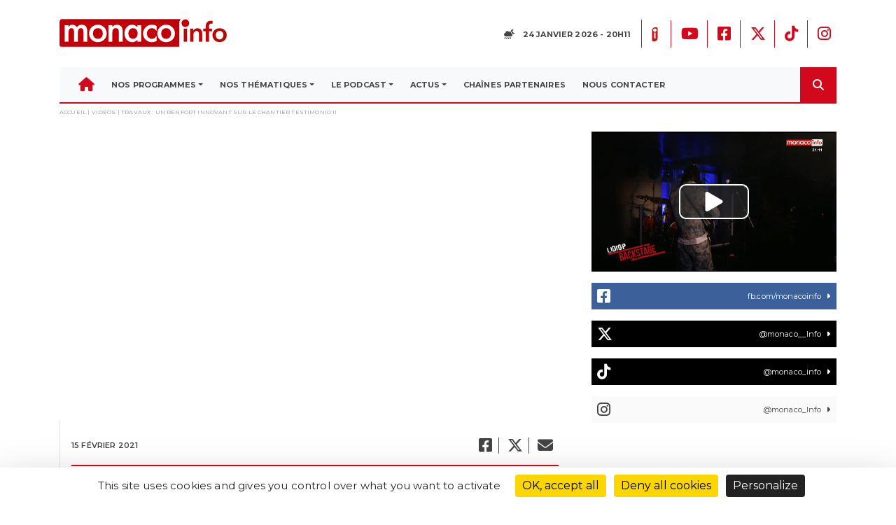

--- FILE ---
content_type: text/html; charset=UTF-8
request_url: https://monacoinfo.com/video/travaux-un-renfort-innovant-sur-le-chantier-testimonio-ii/
body_size: 18289
content:
<!DOCTYPE html>
<html>
<head>
	<meta charset="UTF-8">
	<meta charset="UTF-8">
	<meta content="width=device-width, initial-scale=1" name="viewport">

	<title>Travaux : Un renfort innovant sur le chantier Testimonio II - Monaco Info</title>

	<link rel="profile" href="https://gmpg.org/xfn/11">
	<link rel="pingback" href="https://monacoinfo.com/xmlrpc.php">

	<meta name='robots' content='index, follow, max-image-preview:large, max-snippet:-1, max-video-preview:-1' />
<link rel="dns-prefetch" href="//tarteaucitron.io"><link rel="preconnect" href="https://tarteaucitron.io" crossorigin=""><!--cloudflare-no-transform--><script type="text/javascript" src="https://tarteaucitron.io/load.js?domain=monacoinfo.com&uuid=78b259d46a1d55fa00d34dcac35c4e42f4b81fe2"></script>
	<!-- This site is optimized with the Yoast SEO plugin v26.6 - https://yoast.com/wordpress/plugins/seo/ -->
	<link rel="canonical" href="https://monacoinfo.com/video/travaux-un-renfort-innovant-sur-le-chantier-testimonio-ii/" />
	<meta property="og:locale" content="fr_FR" />
	<meta property="og:type" content="article" />
	<meta property="og:title" content="Travaux : Un renfort innovant sur le chantier Testimonio II - Monaco Info" />
	<meta property="og:description" content="Retrouvez le point sur la situation sanitaire avec Benoîte de Sevelinges, Directeur du Centre Hospitalier Princesse Grace (CHPG)." />
	<meta property="og:url" content="https://monacoinfo.com/video/travaux-un-renfort-innovant-sur-le-chantier-testimonio-ii/" />
	<meta property="og:site_name" content="Monaco Info" />
	<meta name="twitter:card" content="summary_large_image" />
	<script type="application/ld+json" class="yoast-schema-graph">{"@context":"https://schema.org","@graph":[{"@type":"WebPage","@id":"https://monacoinfo.com/video/travaux-un-renfort-innovant-sur-le-chantier-testimonio-ii/","url":"https://monacoinfo.com/video/travaux-un-renfort-innovant-sur-le-chantier-testimonio-ii/","name":"Travaux : Un renfort innovant sur le chantier Testimonio II - Monaco Info","isPartOf":{"@id":"https://monacoinfo.com/#website"},"datePublished":"2021-02-15T03:46:28+00:00","breadcrumb":{"@id":"https://monacoinfo.com/video/travaux-un-renfort-innovant-sur-le-chantier-testimonio-ii/#breadcrumb"},"inLanguage":"fr-FR","potentialAction":[{"@type":"ReadAction","target":["https://monacoinfo.com/video/travaux-un-renfort-innovant-sur-le-chantier-testimonio-ii/"]}]},{"@type":"BreadcrumbList","@id":"https://monacoinfo.com/video/travaux-un-renfort-innovant-sur-le-chantier-testimonio-ii/#breadcrumb","itemListElement":[{"@type":"ListItem","position":1,"name":"Accueil","item":"https://monacoinfo.com/"},{"@type":"ListItem","position":2,"name":"Vidéos","item":"https://monacoinfo.com/video/"},{"@type":"ListItem","position":3,"name":"Travaux : Un renfort innovant sur le chantier Testimonio II"}]},{"@type":"WebSite","@id":"https://monacoinfo.com/#website","url":"https://monacoinfo.com/","name":"Monaco Info","description":"Premiers sur l&#039;info","potentialAction":[{"@type":"SearchAction","target":{"@type":"EntryPoint","urlTemplate":"https://monacoinfo.com/?s={search_term_string}"},"query-input":{"@type":"PropertyValueSpecification","valueRequired":true,"valueName":"search_term_string"}}],"inLanguage":"fr-FR"}]}</script>
	<!-- / Yoast SEO plugin. -->


<link rel='dns-prefetch' href='//code.jquery.com' />
<link rel='dns-prefetch' href='//cdnjs.cloudflare.com' />
<link rel='dns-prefetch' href='//apps.elfsight.com' />
<link rel='dns-prefetch' href='//cdn.jsdelivr.net' />
<link rel='dns-prefetch' href='//vjs.zencdn.net' />
<link rel='dns-prefetch' href='//maps.googleapis.com' />
<link rel='dns-prefetch' href='//fonts.googleapis.com' />
<link rel="alternate" title="oEmbed (JSON)" type="application/json+oembed" href="https://monacoinfo.com/wp-json/oembed/1.0/embed?url=https%3A%2F%2Fmonacoinfo.com%2Fvideo%2Ftravaux-un-renfort-innovant-sur-le-chantier-testimonio-ii%2F" />
<link rel="alternate" title="oEmbed (XML)" type="text/xml+oembed" href="https://monacoinfo.com/wp-json/oembed/1.0/embed?url=https%3A%2F%2Fmonacoinfo.com%2Fvideo%2Ftravaux-un-renfort-innovant-sur-le-chantier-testimonio-ii%2F&#038;format=xml" />
<style id='wp-img-auto-sizes-contain-inline-css' type='text/css'>
img:is([sizes=auto i],[sizes^="auto," i]){contain-intrinsic-size:3000px 1500px}
/*# sourceURL=wp-img-auto-sizes-contain-inline-css */
</style>
<link rel='stylesheet' id='sbi_styles-css' href='https://monacoinfo.com/wp-content/plugins/instagram-feed/css/sbi-styles.min.css?ver=6.10.0' type='text/css' media='all' />
<style id='wp-emoji-styles-inline-css' type='text/css'>

	img.wp-smiley, img.emoji {
		display: inline !important;
		border: none !important;
		box-shadow: none !important;
		height: 1em !important;
		width: 1em !important;
		margin: 0 0.07em !important;
		vertical-align: -0.1em !important;
		background: none !important;
		padding: 0 !important;
	}
/*# sourceURL=wp-emoji-styles-inline-css */
</style>
<style id='wp-block-library-inline-css' type='text/css'>
:root{--wp-block-synced-color:#7a00df;--wp-block-synced-color--rgb:122,0,223;--wp-bound-block-color:var(--wp-block-synced-color);--wp-editor-canvas-background:#ddd;--wp-admin-theme-color:#007cba;--wp-admin-theme-color--rgb:0,124,186;--wp-admin-theme-color-darker-10:#006ba1;--wp-admin-theme-color-darker-10--rgb:0,107,160.5;--wp-admin-theme-color-darker-20:#005a87;--wp-admin-theme-color-darker-20--rgb:0,90,135;--wp-admin-border-width-focus:2px}@media (min-resolution:192dpi){:root{--wp-admin-border-width-focus:1.5px}}.wp-element-button{cursor:pointer}:root .has-very-light-gray-background-color{background-color:#eee}:root .has-very-dark-gray-background-color{background-color:#313131}:root .has-very-light-gray-color{color:#eee}:root .has-very-dark-gray-color{color:#313131}:root .has-vivid-green-cyan-to-vivid-cyan-blue-gradient-background{background:linear-gradient(135deg,#00d084,#0693e3)}:root .has-purple-crush-gradient-background{background:linear-gradient(135deg,#34e2e4,#4721fb 50%,#ab1dfe)}:root .has-hazy-dawn-gradient-background{background:linear-gradient(135deg,#faaca8,#dad0ec)}:root .has-subdued-olive-gradient-background{background:linear-gradient(135deg,#fafae1,#67a671)}:root .has-atomic-cream-gradient-background{background:linear-gradient(135deg,#fdd79a,#004a59)}:root .has-nightshade-gradient-background{background:linear-gradient(135deg,#330968,#31cdcf)}:root .has-midnight-gradient-background{background:linear-gradient(135deg,#020381,#2874fc)}:root{--wp--preset--font-size--normal:16px;--wp--preset--font-size--huge:42px}.has-regular-font-size{font-size:1em}.has-larger-font-size{font-size:2.625em}.has-normal-font-size{font-size:var(--wp--preset--font-size--normal)}.has-huge-font-size{font-size:var(--wp--preset--font-size--huge)}.has-text-align-center{text-align:center}.has-text-align-left{text-align:left}.has-text-align-right{text-align:right}.has-fit-text{white-space:nowrap!important}#end-resizable-editor-section{display:none}.aligncenter{clear:both}.items-justified-left{justify-content:flex-start}.items-justified-center{justify-content:center}.items-justified-right{justify-content:flex-end}.items-justified-space-between{justify-content:space-between}.screen-reader-text{border:0;clip-path:inset(50%);height:1px;margin:-1px;overflow:hidden;padding:0;position:absolute;width:1px;word-wrap:normal!important}.screen-reader-text:focus{background-color:#ddd;clip-path:none;color:#444;display:block;font-size:1em;height:auto;left:5px;line-height:normal;padding:15px 23px 14px;text-decoration:none;top:5px;width:auto;z-index:100000}html :where(.has-border-color){border-style:solid}html :where([style*=border-top-color]){border-top-style:solid}html :where([style*=border-right-color]){border-right-style:solid}html :where([style*=border-bottom-color]){border-bottom-style:solid}html :where([style*=border-left-color]){border-left-style:solid}html :where([style*=border-width]){border-style:solid}html :where([style*=border-top-width]){border-top-style:solid}html :where([style*=border-right-width]){border-right-style:solid}html :where([style*=border-bottom-width]){border-bottom-style:solid}html :where([style*=border-left-width]){border-left-style:solid}html :where(img[class*=wp-image-]){height:auto;max-width:100%}:where(figure){margin:0 0 1em}html :where(.is-position-sticky){--wp-admin--admin-bar--position-offset:var(--wp-admin--admin-bar--height,0px)}@media screen and (max-width:600px){html :where(.is-position-sticky){--wp-admin--admin-bar--position-offset:0px}}

/*# sourceURL=wp-block-library-inline-css */
</style><style id='global-styles-inline-css' type='text/css'>
:root{--wp--preset--aspect-ratio--square: 1;--wp--preset--aspect-ratio--4-3: 4/3;--wp--preset--aspect-ratio--3-4: 3/4;--wp--preset--aspect-ratio--3-2: 3/2;--wp--preset--aspect-ratio--2-3: 2/3;--wp--preset--aspect-ratio--16-9: 16/9;--wp--preset--aspect-ratio--9-16: 9/16;--wp--preset--color--black: #000000;--wp--preset--color--cyan-bluish-gray: #abb8c3;--wp--preset--color--white: #ffffff;--wp--preset--color--pale-pink: #f78da7;--wp--preset--color--vivid-red: #cf2e2e;--wp--preset--color--luminous-vivid-orange: #ff6900;--wp--preset--color--luminous-vivid-amber: #fcb900;--wp--preset--color--light-green-cyan: #7bdcb5;--wp--preset--color--vivid-green-cyan: #00d084;--wp--preset--color--pale-cyan-blue: #8ed1fc;--wp--preset--color--vivid-cyan-blue: #0693e3;--wp--preset--color--vivid-purple: #9b51e0;--wp--preset--gradient--vivid-cyan-blue-to-vivid-purple: linear-gradient(135deg,rgb(6,147,227) 0%,rgb(155,81,224) 100%);--wp--preset--gradient--light-green-cyan-to-vivid-green-cyan: linear-gradient(135deg,rgb(122,220,180) 0%,rgb(0,208,130) 100%);--wp--preset--gradient--luminous-vivid-amber-to-luminous-vivid-orange: linear-gradient(135deg,rgb(252,185,0) 0%,rgb(255,105,0) 100%);--wp--preset--gradient--luminous-vivid-orange-to-vivid-red: linear-gradient(135deg,rgb(255,105,0) 0%,rgb(207,46,46) 100%);--wp--preset--gradient--very-light-gray-to-cyan-bluish-gray: linear-gradient(135deg,rgb(238,238,238) 0%,rgb(169,184,195) 100%);--wp--preset--gradient--cool-to-warm-spectrum: linear-gradient(135deg,rgb(74,234,220) 0%,rgb(151,120,209) 20%,rgb(207,42,186) 40%,rgb(238,44,130) 60%,rgb(251,105,98) 80%,rgb(254,248,76) 100%);--wp--preset--gradient--blush-light-purple: linear-gradient(135deg,rgb(255,206,236) 0%,rgb(152,150,240) 100%);--wp--preset--gradient--blush-bordeaux: linear-gradient(135deg,rgb(254,205,165) 0%,rgb(254,45,45) 50%,rgb(107,0,62) 100%);--wp--preset--gradient--luminous-dusk: linear-gradient(135deg,rgb(255,203,112) 0%,rgb(199,81,192) 50%,rgb(65,88,208) 100%);--wp--preset--gradient--pale-ocean: linear-gradient(135deg,rgb(255,245,203) 0%,rgb(182,227,212) 50%,rgb(51,167,181) 100%);--wp--preset--gradient--electric-grass: linear-gradient(135deg,rgb(202,248,128) 0%,rgb(113,206,126) 100%);--wp--preset--gradient--midnight: linear-gradient(135deg,rgb(2,3,129) 0%,rgb(40,116,252) 100%);--wp--preset--font-size--small: 13px;--wp--preset--font-size--medium: 20px;--wp--preset--font-size--large: 36px;--wp--preset--font-size--x-large: 42px;--wp--preset--spacing--20: 0.44rem;--wp--preset--spacing--30: 0.67rem;--wp--preset--spacing--40: 1rem;--wp--preset--spacing--50: 1.5rem;--wp--preset--spacing--60: 2.25rem;--wp--preset--spacing--70: 3.38rem;--wp--preset--spacing--80: 5.06rem;--wp--preset--shadow--natural: 6px 6px 9px rgba(0, 0, 0, 0.2);--wp--preset--shadow--deep: 12px 12px 50px rgba(0, 0, 0, 0.4);--wp--preset--shadow--sharp: 6px 6px 0px rgba(0, 0, 0, 0.2);--wp--preset--shadow--outlined: 6px 6px 0px -3px rgb(255, 255, 255), 6px 6px rgb(0, 0, 0);--wp--preset--shadow--crisp: 6px 6px 0px rgb(0, 0, 0);}:where(.is-layout-flex){gap: 0.5em;}:where(.is-layout-grid){gap: 0.5em;}body .is-layout-flex{display: flex;}.is-layout-flex{flex-wrap: wrap;align-items: center;}.is-layout-flex > :is(*, div){margin: 0;}body .is-layout-grid{display: grid;}.is-layout-grid > :is(*, div){margin: 0;}:where(.wp-block-columns.is-layout-flex){gap: 2em;}:where(.wp-block-columns.is-layout-grid){gap: 2em;}:where(.wp-block-post-template.is-layout-flex){gap: 1.25em;}:where(.wp-block-post-template.is-layout-grid){gap: 1.25em;}.has-black-color{color: var(--wp--preset--color--black) !important;}.has-cyan-bluish-gray-color{color: var(--wp--preset--color--cyan-bluish-gray) !important;}.has-white-color{color: var(--wp--preset--color--white) !important;}.has-pale-pink-color{color: var(--wp--preset--color--pale-pink) !important;}.has-vivid-red-color{color: var(--wp--preset--color--vivid-red) !important;}.has-luminous-vivid-orange-color{color: var(--wp--preset--color--luminous-vivid-orange) !important;}.has-luminous-vivid-amber-color{color: var(--wp--preset--color--luminous-vivid-amber) !important;}.has-light-green-cyan-color{color: var(--wp--preset--color--light-green-cyan) !important;}.has-vivid-green-cyan-color{color: var(--wp--preset--color--vivid-green-cyan) !important;}.has-pale-cyan-blue-color{color: var(--wp--preset--color--pale-cyan-blue) !important;}.has-vivid-cyan-blue-color{color: var(--wp--preset--color--vivid-cyan-blue) !important;}.has-vivid-purple-color{color: var(--wp--preset--color--vivid-purple) !important;}.has-black-background-color{background-color: var(--wp--preset--color--black) !important;}.has-cyan-bluish-gray-background-color{background-color: var(--wp--preset--color--cyan-bluish-gray) !important;}.has-white-background-color{background-color: var(--wp--preset--color--white) !important;}.has-pale-pink-background-color{background-color: var(--wp--preset--color--pale-pink) !important;}.has-vivid-red-background-color{background-color: var(--wp--preset--color--vivid-red) !important;}.has-luminous-vivid-orange-background-color{background-color: var(--wp--preset--color--luminous-vivid-orange) !important;}.has-luminous-vivid-amber-background-color{background-color: var(--wp--preset--color--luminous-vivid-amber) !important;}.has-light-green-cyan-background-color{background-color: var(--wp--preset--color--light-green-cyan) !important;}.has-vivid-green-cyan-background-color{background-color: var(--wp--preset--color--vivid-green-cyan) !important;}.has-pale-cyan-blue-background-color{background-color: var(--wp--preset--color--pale-cyan-blue) !important;}.has-vivid-cyan-blue-background-color{background-color: var(--wp--preset--color--vivid-cyan-blue) !important;}.has-vivid-purple-background-color{background-color: var(--wp--preset--color--vivid-purple) !important;}.has-black-border-color{border-color: var(--wp--preset--color--black) !important;}.has-cyan-bluish-gray-border-color{border-color: var(--wp--preset--color--cyan-bluish-gray) !important;}.has-white-border-color{border-color: var(--wp--preset--color--white) !important;}.has-pale-pink-border-color{border-color: var(--wp--preset--color--pale-pink) !important;}.has-vivid-red-border-color{border-color: var(--wp--preset--color--vivid-red) !important;}.has-luminous-vivid-orange-border-color{border-color: var(--wp--preset--color--luminous-vivid-orange) !important;}.has-luminous-vivid-amber-border-color{border-color: var(--wp--preset--color--luminous-vivid-amber) !important;}.has-light-green-cyan-border-color{border-color: var(--wp--preset--color--light-green-cyan) !important;}.has-vivid-green-cyan-border-color{border-color: var(--wp--preset--color--vivid-green-cyan) !important;}.has-pale-cyan-blue-border-color{border-color: var(--wp--preset--color--pale-cyan-blue) !important;}.has-vivid-cyan-blue-border-color{border-color: var(--wp--preset--color--vivid-cyan-blue) !important;}.has-vivid-purple-border-color{border-color: var(--wp--preset--color--vivid-purple) !important;}.has-vivid-cyan-blue-to-vivid-purple-gradient-background{background: var(--wp--preset--gradient--vivid-cyan-blue-to-vivid-purple) !important;}.has-light-green-cyan-to-vivid-green-cyan-gradient-background{background: var(--wp--preset--gradient--light-green-cyan-to-vivid-green-cyan) !important;}.has-luminous-vivid-amber-to-luminous-vivid-orange-gradient-background{background: var(--wp--preset--gradient--luminous-vivid-amber-to-luminous-vivid-orange) !important;}.has-luminous-vivid-orange-to-vivid-red-gradient-background{background: var(--wp--preset--gradient--luminous-vivid-orange-to-vivid-red) !important;}.has-very-light-gray-to-cyan-bluish-gray-gradient-background{background: var(--wp--preset--gradient--very-light-gray-to-cyan-bluish-gray) !important;}.has-cool-to-warm-spectrum-gradient-background{background: var(--wp--preset--gradient--cool-to-warm-spectrum) !important;}.has-blush-light-purple-gradient-background{background: var(--wp--preset--gradient--blush-light-purple) !important;}.has-blush-bordeaux-gradient-background{background: var(--wp--preset--gradient--blush-bordeaux) !important;}.has-luminous-dusk-gradient-background{background: var(--wp--preset--gradient--luminous-dusk) !important;}.has-pale-ocean-gradient-background{background: var(--wp--preset--gradient--pale-ocean) !important;}.has-electric-grass-gradient-background{background: var(--wp--preset--gradient--electric-grass) !important;}.has-midnight-gradient-background{background: var(--wp--preset--gradient--midnight) !important;}.has-small-font-size{font-size: var(--wp--preset--font-size--small) !important;}.has-medium-font-size{font-size: var(--wp--preset--font-size--medium) !important;}.has-large-font-size{font-size: var(--wp--preset--font-size--large) !important;}.has-x-large-font-size{font-size: var(--wp--preset--font-size--x-large) !important;}
/*# sourceURL=global-styles-inline-css */
</style>

<style id='classic-theme-styles-inline-css' type='text/css'>
/*! This file is auto-generated */
.wp-block-button__link{color:#fff;background-color:#32373c;border-radius:9999px;box-shadow:none;text-decoration:none;padding:calc(.667em + 2px) calc(1.333em + 2px);font-size:1.125em}.wp-block-file__button{background:#32373c;color:#fff;text-decoration:none}
/*# sourceURL=/wp-includes/css/classic-themes.min.css */
</style>
<link rel='stylesheet' id='easy-facebook-likebox-custom-fonts-css' href='https://monacoinfo.com/wp-content/plugins/easy-facebook-likebox/frontend/assets/css/esf-custom-fonts.css?ver=6.9' type='text/css' media='all' />
<link rel='stylesheet' id='easy-facebook-likebox-popup-styles-css' href='https://monacoinfo.com/wp-content/plugins/easy-facebook-likebox/facebook/frontend/assets/css/esf-free-popup.css?ver=6.7.2' type='text/css' media='all' />
<link rel='stylesheet' id='easy-facebook-likebox-frontend-css' href='https://monacoinfo.com/wp-content/plugins/easy-facebook-likebox/facebook/frontend/assets/css/easy-facebook-likebox-frontend.css?ver=6.7.2' type='text/css' media='all' />
<link rel='stylesheet' id='easy-facebook-likebox-customizer-style-css' href='https://monacoinfo.com/wp-admin/admin-ajax.php?action=easy-facebook-likebox-customizer-style&#038;ver=6.7.2' type='text/css' media='all' />
<link rel='stylesheet' id='contact-form-7-css' href='https://monacoinfo.com/wp-content/plugins/contact-form-7/includes/css/styles.css?ver=6.1.4' type='text/css' media='all' />
<link rel='stylesheet' id='ctf_styles-css' href='https://monacoinfo.com/wp-content/plugins/custom-twitter-feeds/css/ctf-styles.min.css?ver=2.3.1' type='text/css' media='all' />
<link rel='stylesheet' id='bootstrap-css-css' href='https://cdnjs.cloudflare.com/ajax/libs/twitter-bootstrap/4.3.1/css/bootstrap.min.css?ver=6.9' type='text/css' media='all' />
<link rel='stylesheet' id='style-css' href='https://monacoinfo.com/wp-content/themes/monacoinfo_v4/style.css?ver=6.9' type='text/css' media='all' />
<link rel='stylesheet' id='reset-min-css' href='https://monacoinfo.com/wp-content/themes/monacoinfo_v4/assets/css/reset.min.css?ver=6.9' type='text/css' media='all' />
<link rel='stylesheet' id='style-min-css' href='https://monacoinfo.com/wp-content/themes/monacoinfo_v4/assets/css/style.css?ver=6.9' type='text/css' media='all' />
<link rel='stylesheet' id='style-mods-css' href='https://monacoinfo.com/wp-content/themes/monacoinfo_v4/assets/css/modules.css?ver=6.9' type='text/css' media='all' />
<link rel='stylesheet' id='fancybox-css-css' href='https://cdn.jsdelivr.net/npm/@fancyapps/ui@4.0/dist/fancybox.css?ver=6.9' type='text/css' media='all' />
<link rel='stylesheet' id='fontawesome-css' href='https://monacoinfo.com/wp-content/themes/monacoinfo_v4/assets/fontawesome/css/all.css?ver=6.9' type='text/css' media='all' />
<link rel='stylesheet' id='font-montserrat-css' href='https://fonts.googleapis.com/css?family=Montserrat%3A400%2C500%2C600%2C700%2C800&#038;subset=cyrillic&#038;ver=6.9' type='text/css' media='all' />
<link rel='stylesheet' id='slick-theme-css' href='https://cdnjs.cloudflare.com/ajax/libs/slick-carousel/1.9.0/slick-theme.min.css?ver=6.9' type='text/css' media='all' />
<link rel='stylesheet' id='slick-css' href='https://cdnjs.cloudflare.com/ajax/libs/slick-carousel/1.9.0/slick.min.css?ver=6.9' type='text/css' media='all' />
<link rel='stylesheet' id='videojs-style-css' href='https://vjs.zencdn.net/7.10.2/video-js.css?ver=6.9' type='text/css' media='all' />
<link rel='stylesheet' id='esf-custom-fonts-css' href='https://monacoinfo.com/wp-content/plugins/easy-facebook-likebox/frontend/assets/css/esf-custom-fonts.css?ver=6.9' type='text/css' media='all' />
<link rel='stylesheet' id='esf-insta-frontend-css' href='https://monacoinfo.com/wp-content/plugins/easy-facebook-likebox//instagram/frontend/assets/css/esf-insta-frontend.css?ver=6.9' type='text/css' media='all' />
<link rel='stylesheet' id='esf-insta-customizer-style-css' href='https://monacoinfo.com/wp-admin/admin-ajax.php?action=esf-insta-customizer-style&#038;ver=6.9' type='text/css' media='all' />
<link rel='stylesheet' id='sib-front-css-css' href='https://monacoinfo.com/wp-content/plugins/mailin/css/mailin-front.css?ver=6.9' type='text/css' media='all' />
<script type="text/javascript" src="https://monacoinfo.com/wp-includes/js/jquery/jquery.min.js?ver=3.7.1" id="jquery-core-js"></script>
<script type="text/javascript" src="https://monacoinfo.com/wp-includes/js/jquery/jquery-migrate.min.js?ver=3.4.1" id="jquery-migrate-js"></script>
<script type="text/javascript" src="https://monacoinfo.com/wp-content/plugins/easy-facebook-likebox/facebook/frontend/assets/js/esf-free-popup.min.js?ver=6.7.2" id="easy-facebook-likebox-popup-script-js"></script>
<script type="text/javascript" id="easy-facebook-likebox-public-script-js-extra">
/* <![CDATA[ */
var public_ajax = {"ajax_url":"https://monacoinfo.com/wp-admin/admin-ajax.php","efbl_is_fb_pro":""};
//# sourceURL=easy-facebook-likebox-public-script-js-extra
/* ]]> */
</script>
<script type="text/javascript" src="https://monacoinfo.com/wp-content/plugins/easy-facebook-likebox/facebook/frontend/assets/js/public.js?ver=6.7.2" id="easy-facebook-likebox-public-script-js"></script>
<script type="text/javascript" src="https://code.jquery.com/jquery-3.5.1.min.js?ver=6.9" id="jquery-latest-js"></script>
<script type="text/javascript" src="https://cdnjs.cloudflare.com/ajax/libs/popper.js/1.15.0/umd/popper.min.js?ver=6.9" id="Popper-js"></script>
<script type="text/javascript" src="https://cdnjs.cloudflare.com/ajax/libs/twitter-bootstrap/4.3.1/js/bootstrap.min.js?ver=6.9" id="Bootstrap-js"></script>
<script type="text/javascript" src="https://apps.elfsight.com/p/platform.js?ver=6.9" id="Elfsight-js"></script>
<script type="text/javascript" src="https://cdnjs.cloudflare.com/ajax/libs/slick-carousel/1.9.0/slick.min.js?ver=6.9" id="slick-script-js"></script>
<script type="text/javascript" src="https://monacoinfo.com/wp-content/themes/monacoinfo_v4/assets/js/script.js?ver=6.9" id="script-perso-js"></script>
<script type="text/javascript" src="https://monacoinfo.com/wp-content/themes/monacoinfo_v4/assets/js/modules.js?ver=6.9" id="script-modules-js"></script>
<script type="text/javascript" src="https://cdn.jsdelivr.net/npm/@fancyapps/ui@4.0/dist/fancybox.umd.js?ver=6.9" id="fancybox-js-js"></script>
<script type="text/javascript" src="https://vjs.zencdn.net/7.10.2/video.min.js?ver=6.9" id="videojs-script-js"></script>
<script type="text/javascript" src="https://maps.googleapis.com/maps/api/js?key=AIzaSyDgyV8rrT_bwIl1d2QgwPNQ7mdiT8k_JpM&amp;ver=6.9" id="gmap-js"></script>
<script type="text/javascript" src="https://monacoinfo.com/wp-content/plugins/easy-facebook-likebox/frontend/assets/js/imagesloaded.pkgd.min.js?ver=6.9" id="imagesloaded.pkgd.min-js"></script>
<script type="text/javascript" id="esf-insta-public-js-extra">
/* <![CDATA[ */
var esf_insta = {"ajax_url":"https://monacoinfo.com/wp-admin/admin-ajax.php","version":"free","nonce":"095ddefe4f"};
//# sourceURL=esf-insta-public-js-extra
/* ]]> */
</script>
<script type="text/javascript" src="https://monacoinfo.com/wp-content/plugins/easy-facebook-likebox//instagram/frontend/assets/js/esf-insta-public.js?ver=1" id="esf-insta-public-js"></script>
<script type="text/javascript" id="sib-front-js-js-extra">
/* <![CDATA[ */
var sibErrMsg = {"invalidMail":"Veuillez entrer une adresse e-mail valide.","requiredField":"Veuillez compl\u00e9ter les champs obligatoires.","invalidDateFormat":"Veuillez entrer une date valide.","invalidSMSFormat":"Veuillez entrer une num\u00e9ro de t\u00e9l\u00e9phone valide."};
var ajax_sib_front_object = {"ajax_url":"https://monacoinfo.com/wp-admin/admin-ajax.php","ajax_nonce":"5f8fae3570","flag_url":"https://monacoinfo.com/wp-content/plugins/mailin/img/flags/"};
//# sourceURL=sib-front-js-js-extra
/* ]]> */
</script>
<script type="text/javascript" src="https://monacoinfo.com/wp-content/plugins/mailin/js/mailin-front.js?ver=1758875740" id="sib-front-js-js"></script>
<link rel="https://api.w.org/" href="https://monacoinfo.com/wp-json/" /><link rel="EditURI" type="application/rsd+xml" title="RSD" href="https://monacoinfo.com/xmlrpc.php?rsd" />
<meta name="generator" content="WordPress 6.9" />
<link rel='shortlink' href='https://monacoinfo.com/?p=14151' />
<style type="text/css">.recentcomments a{display:inline !important;padding:0 !important;margin:0 !important;}</style><link rel="icon" href="https://monacoinfo.com/wp-content/uploads/2021/02/cropped-LOGO-MONACO-INFO-2025_REDUCED-02-32x32.png" sizes="32x32" />
<link rel="icon" href="https://monacoinfo.com/wp-content/uploads/2021/02/cropped-LOGO-MONACO-INFO-2025_REDUCED-02-192x192.png" sizes="192x192" />
<link rel="apple-touch-icon" href="https://monacoinfo.com/wp-content/uploads/2021/02/cropped-LOGO-MONACO-INFO-2025_REDUCED-02-180x180.png" />
<meta name="msapplication-TileImage" content="https://monacoinfo.com/wp-content/uploads/2021/02/cropped-LOGO-MONACO-INFO-2025_REDUCED-02-270x270.png" />
	<link rel="stylesheet" href="https://webtv.monacoinfo.com/live/stylesheet.css">

</head>

<body data-rsssl=1 class="wp-singular video-template-default single single-video postid-14151 wp-theme-monacoinfo_v4">
	<div id="fb-root"></div>
	<script async defer crossorigin="anonymous" src="https://connect.facebook.net/fr_FR/sdk.js#xfbml=1&version=v10.0" nonce="YLQO1V5Z"></script>

	<header class="mb-4">
        <div class="container">
            <div class="row justify-content-md-between align-items-center py-4">
                <div class="col col-md-3 offset-md-1 col-lg-4 offset-lg-0"><a href="https://monacoinfo.com"><img class="mx-auto d-block d-md-inline" src="https://monacoinfo.com/wp-content/themes/monacoinfo_v4/assets/img/monacoinfo-color.png"></a></div>
                <div class="col col-md-7 text-right d-none d-md-block">
                    <div class="row align-items-center">
                        <div class="col">
                            <p class="menu-text d-inline-block mb-0">
                                <i class="fa-lg mr-2" id="fontawsome-icon-meteo"></i>
                                <span id="date-today"></span>
                            </p>
                        </div>
                        <div class="col-auto border-left-thin pl-0">
                            <ul class="list-inline d-inline-block mb-0">
                            	<li class="list-inline-item list-icons-red p-2 mr-0">
                                     
									<a class="list-icons-red" href="https://apps.apple.com/fr/app/monaco-info/id1149258992" target="_blank">
										<img src="https://monacoinfo.com/wp-content/themes/monacoinfo_v4/assets/img/avatar.svg"/>
									</a>
								</li>
																	<li class="list-inline-item list-icons-red p-2 mr-0">
										<a class="list-icons-red" href="https://www.youtube.com/user/MonacoInfo" target="_blank">
											<img src=""/>
                                            <i class="fa-classic fa-brands fa-youtube" aria-hidden="true"></i>										</a>
									</li>
																	<li class="list-inline-item list-icons-red p-2 mr-0">
										<a class="list-icons-red" href="https://www.facebook.com/MonacoInfo/" target="_blank">
											<img src=""/>
                                            <i class="fa-classic fa-brands fa-square-facebook" aria-hidden="true"></i>										</a>
									</li>
																	<li class="list-inline-item list-icons-red p-2 mr-0">
										<a class="list-icons-red" href="https://www.twitter.com/monaco__info?lang=fr" target="_blank">
											<img src=""/>
                                            <i class="fa-classic fa-brands fa-x-twitter" aria-hidden="true"></i>										</a>
									</li>
																	<li class="list-inline-item list-icons-red p-2 mr-0">
										<a class="list-icons-red" href="https://www.tiktok.com/@monaco_info" target="_blank">
											<img src=""/>
                                            <i class="fa-classic fa-brands fa-tiktok" aria-hidden="true"></i>										</a>
									</li>
																	<li class="list-inline-item list-icons-red p-2 mr-0">
										<a class="list-icons-red" href="https://www.instagram.com/monaco_info/" target="_blank">
											<img src=""/>
                                            <i class="fa-classic fa-brands fa-instagram" aria-hidden="true"></i>										</a>
									</li>
															</ul>
                        </div>
                    </div>
                </div>
            </div>
            <div class="d-flex border-bottom-lg-red position-relative">
                <nav class="navbar navbar-light navbar-expand-lg bg-light d-xl-flex justify-content-between justify-content-xl-start p-0">
                    <div class="container">
                    	<button data-toggle="collapse" class="navbar-toggler border-bottom-red" data-target="#navcol-1">
                    		<span class="mt-1 icon-burger-menu fas fa-bars"></span>
                    		<span class="sr-only">Toggle navigation</span>
                    	</button>
                    	<div class="collapse navbar-collapse justify-content-start justify-content-xl-start pl-lg-0 pb-lg-0"
                             id="navcol-1">
                        <div class="menu-header-container"><ul id="menu-header" class="nav navbar-nav d-inline-flex justify-content-between menu-text pl-3 pl-lg-0 mb-3 mb-lg-0" itemscope itemtype="http://www.schema.org/SiteNavigationElement"><li  id="menu-item-189" class="fontawesomemenu menu-item menu-item-type-custom menu-item-object-custom menu-item-home menu-item-189 nav-item"><a itemprop="url" href="https://monacoinfo.com/" class="nav-link"><span itemprop="name"><i class="fas fa-home"></i></span></a></li>
<li  id="menu-item-113" class="menu-item menu-item-type-post_type menu-item-object-page menu-item-has-children dropdown menu-item-113 nav-item"><a href="https://monacoinfo.com/nos-programmes/" data-hover="dropdown" aria-haspopup="true" aria-expanded="false" class="dropdown-toggle nav-link" id="menu-item-dropdown-113"><span itemprop="name">Nos programmes</span></a>
<ul class="dropdown-menu" aria-labelledby="menu-item-dropdown-113">
	<li  id="menu-item-122" class="menu-item menu-item-type-post_type menu-item-object-page menu-item-122 nav-item"><a itemprop="url" href="https://monacoinfo.com/nos-programmes/le-19h/" class="dropdown-item"><span itemprop="name">Le 19H</span></a></li>
	<li  id="menu-item-138" class="menu-item menu-item-type-post_type menu-item-object-page menu-item-138 nav-item"><a itemprop="url" href="https://monacoinfo.com/nos-programmes/tipost/" class="dropdown-item"><span itemprop="name">Ti’Post</span></a></li>
	<li  id="menu-item-20760" class="menu-item menu-item-type-post_type menu-item-object-page menu-item-20760 nav-item"><a itemprop="url" href="https://monacoinfo.com/nos-programmes/les-experts-du-foot/" class="dropdown-item"><span itemprop="name">Les experts du foot</span></a></li>
	<li  id="menu-item-20759" class="menu-item menu-item-type-post_type menu-item-object-page menu-item-20759 nav-item"><a itemprop="url" href="https://monacoinfo.com/nos-programmes/les-experts-du-basket/" class="dropdown-item"><span itemprop="name">Les experts du basket</span></a></li>
	<li  id="menu-item-15882" class="menu-item menu-item-type-post_type menu-item-object-page menu-item-15882 nav-item"><a itemprop="url" href="https://monacoinfo.com/nos-programmes/grand-format/" class="dropdown-item"><span itemprop="name">Grand Format</span></a></li>
	<li  id="menu-item-218" class="menu-item menu-item-type-post_type menu-item-object-page menu-item-218 nav-item"><a itemprop="url" href="https://monacoinfo.com/nos-programmes/tresors-darchives/" class="dropdown-item"><span itemprop="name">Trésors d’Archives</span></a></li>
	<li  id="menu-item-278" class="menu-item menu-item-type-post_type menu-item-object-page menu-item-278 nav-item"><a itemprop="url" href="https://monacoinfo.com/nos-programmes/la-vigie/" class="dropdown-item"><span itemprop="name">La Vigie</span></a></li>
	<li  id="menu-item-16993" class="menu-item menu-item-type-post_type menu-item-object-page menu-item-16993 nav-item"><a itemprop="url" href="https://monacoinfo.com/nos-programmes/demeures-dexception/" class="dropdown-item"><span itemprop="name">Demeures d’exception</span></a></li>
	<li  id="menu-item-21149" class="menu-item menu-item-type-post_type menu-item-object-page menu-item-21149 nav-item"><a itemprop="url" href="https://monacoinfo.com/nos-programmes/feel-good/" class="dropdown-item"><span itemprop="name">Feel Good</span></a></li>
	<li  id="menu-item-21563" class="menu-item menu-item-type-post_type menu-item-object-page menu-item-21563 nav-item"><a itemprop="url" href="https://monacoinfo.com/nos-programmes/monacook/" class="dropdown-item"><span itemprop="name">Monacook</span></a></li>
	<li  id="menu-item-23100" class="menu-item menu-item-type-post_type menu-item-object-page menu-item-23100 nav-item"><a itemprop="url" href="https://monacoinfo.com/nos-programmes/rendez-vous-a-monaco/" class="dropdown-item"><span itemprop="name">Rendez-vous à Monaco</span></a></li>
	<li  id="menu-item-23339" class="menu-item menu-item-type-post_type menu-item-object-page menu-item-23339 nav-item"><a itemprop="url" href="https://monacoinfo.com/nos-programmes/immersion/" class="dropdown-item"><span itemprop="name">Immersion</span></a></li>
	<li  id="menu-item-24355" class="menu-item menu-item-type-post_type menu-item-object-page menu-item-24355 nav-item"><a itemprop="url" href="https://monacoinfo.com/nos-programmes/la-table-des-matieres/" class="dropdown-item"><span itemprop="name">La table des matières</span></a></li>
	<li  id="menu-item-24693" class="menu-item menu-item-type-post_type menu-item-object-page menu-item-24693 nav-item"><a itemprop="url" href="https://monacoinfo.com/nos-programmes/lapres-jt/" class="dropdown-item"><span itemprop="name">L’Après-JT</span></a></li>
	<li  id="menu-item-21798" class="menu-item menu-item-type-post_type menu-item-object-chaine menu-item-21798 nav-item"><a itemprop="url" href="https://monacoinfo.com/chaine/asphalte/" class="dropdown-item"><span itemprop="name">Asphalte</span></a></li>
</ul>
</li>
<li  id="menu-item-313" class="menu-item menu-item-type-post_type menu-item-object-page menu-item-has-children dropdown menu-item-313 nav-item"><a href="https://monacoinfo.com/nos-thematiques/" data-hover="dropdown" aria-haspopup="true" aria-expanded="false" class="dropdown-toggle nav-link" id="menu-item-dropdown-313"><span itemprop="name">Nos thématiques</span></a>
<ul class="dropdown-menu" aria-labelledby="menu-item-dropdown-313">
	<li  id="menu-item-314" class="menu-item menu-item-type-post_type menu-item-object-page menu-item-314 nav-item"><a itemprop="url" href="https://monacoinfo.com/nos-thematiques/travail/" class="dropdown-item"><span itemprop="name">Travail</span></a></li>
	<li  id="menu-item-315" class="menu-item menu-item-type-post_type menu-item-object-page menu-item-315 nav-item"><a itemprop="url" href="https://monacoinfo.com/nos-thematiques/nature-science/" class="dropdown-item"><span itemprop="name">Nature/Science</span></a></li>
	<li  id="menu-item-316" class="menu-item menu-item-type-post_type menu-item-object-page menu-item-316 nav-item"><a itemprop="url" href="https://monacoinfo.com/nos-thematiques/numerique/" class="dropdown-item"><span itemprop="name">Numérique</span></a></li>
	<li  id="menu-item-317" class="menu-item menu-item-type-post_type menu-item-object-page menu-item-317 nav-item"><a itemprop="url" href="https://monacoinfo.com/nos-thematiques/sante/" class="dropdown-item"><span itemprop="name">Santé</span></a></li>
	<li  id="menu-item-318" class="menu-item menu-item-type-post_type menu-item-object-page menu-item-318 nav-item"><a itemprop="url" href="https://monacoinfo.com/nos-thematiques/internationnal/" class="dropdown-item"><span itemprop="name">International</span></a></li>
	<li  id="menu-item-319" class="menu-item menu-item-type-post_type menu-item-object-page menu-item-319 nav-item"><a itemprop="url" href="https://monacoinfo.com/nos-thematiques/solidarite/" class="dropdown-item"><span itemprop="name">Solidarité</span></a></li>
	<li  id="menu-item-320" class="menu-item menu-item-type-post_type menu-item-object-page menu-item-320 nav-item"><a itemprop="url" href="https://monacoinfo.com/nos-thematiques/ecologie/" class="dropdown-item"><span itemprop="name">Écologie</span></a></li>
	<li  id="menu-item-321" class="menu-item menu-item-type-post_type menu-item-object-page menu-item-321 nav-item"><a itemprop="url" href="https://monacoinfo.com/nos-thematiques/institutions-politique/" class="dropdown-item"><span itemprop="name">Institutions/Politique</span></a></li>
	<li  id="menu-item-322" class="menu-item menu-item-type-post_type menu-item-object-page menu-item-322 nav-item"><a itemprop="url" href="https://monacoinfo.com/nos-thematiques/economie/" class="dropdown-item"><span itemprop="name">Économie</span></a></li>
	<li  id="menu-item-323" class="menu-item menu-item-type-post_type menu-item-object-page menu-item-323 nav-item"><a itemprop="url" href="https://monacoinfo.com/nos-thematiques/culture/" class="dropdown-item"><span itemprop="name">Culture</span></a></li>
	<li  id="menu-item-20758" class="menu-item menu-item-type-post_type menu-item-object-page menu-item-20758 nav-item"><a itemprop="url" href="https://monacoinfo.com/nos-thematiques/ceux-qui-font-monaco/" class="dropdown-item"><span itemprop="name">Ceux qui font Monaco</span></a></li>
	<li  id="menu-item-324" class="menu-item menu-item-type-post_type menu-item-object-page menu-item-324 nav-item"><a itemprop="url" href="https://monacoinfo.com/nos-thematiques/covid-19/" class="dropdown-item"><span itemprop="name">Covid-19</span></a></li>
	<li  id="menu-item-325" class="menu-item menu-item-type-post_type menu-item-object-page menu-item-325 nav-item"><a itemprop="url" href="https://monacoinfo.com/nos-thematiques/sport/" class="dropdown-item"><span itemprop="name">Sport</span></a></li>
	<li  id="menu-item-326" class="menu-item menu-item-type-post_type menu-item-object-page menu-item-326 nav-item"><a itemprop="url" href="https://monacoinfo.com/nos-thematiques/la-vie-de-la-principaute/" class="dropdown-item"><span itemprop="name">La Vie de la Principauté</span></a></li>
	<li  id="menu-item-327" class="menu-item menu-item-type-post_type menu-item-object-page menu-item-327 nav-item"><a itemprop="url" href="https://monacoinfo.com/nos-thematiques/fetes/" class="dropdown-item"><span itemprop="name">Fêtes</span></a></li>
	<li  id="menu-item-328" class="menu-item menu-item-type-post_type menu-item-object-page menu-item-328 nav-item"><a itemprop="url" href="https://monacoinfo.com/nos-thematiques/gastronomie/" class="dropdown-item"><span itemprop="name">Gastronomie</span></a></li>
	<li  id="menu-item-329" class="menu-item menu-item-type-post_type menu-item-object-page menu-item-329 nav-item"><a itemprop="url" href="https://monacoinfo.com/nos-thematiques/jeunesse/" class="dropdown-item"><span itemprop="name">Jeunesse</span></a></li>
	<li  id="menu-item-21150" class="menu-item menu-item-type-post_type menu-item-object-page menu-item-21150 nav-item"><a itemprop="url" href="https://monacoinfo.com/nos-thematiques/chronique-usa/" class="dropdown-item"><span itemprop="name">Chronique USA</span></a></li>
</ul>
</li>
<li  id="menu-item-21144" class="menu-item menu-item-type-custom menu-item-object-custom menu-item-has-children dropdown menu-item-21144 nav-item"><a data-hover="dropdown" aria-haspopup="true" aria-expanded="false" class="dropdown-toggle nav-link" id="menu-item-dropdown-21144"><span itemprop="name">Le Podcast</span></a>
<ul class="dropdown-menu" aria-labelledby="menu-item-dropdown-21144">
	<li  id="menu-item-26822" class="menu-item menu-item-type-custom menu-item-object-custom menu-item-26822 nav-item"><a target="_blank" rel="noopener noreferrer" itemprop="url" href="https://podcast.ausha.co/monaco-info-le-podcast" class="dropdown-item"><span itemprop="name">Français</span></a></li>
	<li  id="menu-item-26821" class="menu-item menu-item-type-custom menu-item-object-custom menu-item-26821 nav-item"><a target="_blank" rel="noopener noreferrer" itemprop="url" href="https://smartlink.ausha.co/monaco-info-the-podcast" class="dropdown-item"><span itemprop="name">English</span></a></li>
</ul>
</li>
<li  id="menu-item-26008" class="menu-item menu-item-type-post_type menu-item-object-page menu-item-has-children dropdown menu-item-26008 nav-item"><a href="https://monacoinfo.com/nos-articles/" data-hover="dropdown" aria-haspopup="true" aria-expanded="false" class="dropdown-toggle nav-link" id="menu-item-dropdown-26008"><span itemprop="name">Actus</span></a>
<ul class="dropdown-menu" aria-labelledby="menu-item-dropdown-26008">
	<li  id="menu-item-26130" class="menu-item menu-item-type-taxonomy menu-item-object-category menu-item-26130 nav-item"><a itemprop="url" href="https://monacoinfo.com/category/sport/" class="dropdown-item"><span itemprop="name">Sport</span></a></li>
	<li  id="menu-item-26131" class="menu-item menu-item-type-taxonomy menu-item-object-category menu-item-26131 nav-item"><a itemprop="url" href="https://monacoinfo.com/category/vie-locale/" class="dropdown-item"><span itemprop="name">Vie locale</span></a></li>
	<li  id="menu-item-26132" class="menu-item menu-item-type-taxonomy menu-item-object-category menu-item-26132 nav-item"><a itemprop="url" href="https://monacoinfo.com/category/patrimoine-histoire/" class="dropdown-item"><span itemprop="name">Patrimoine &amp; Histoire</span></a></li>
	<li  id="menu-item-26133" class="menu-item menu-item-type-taxonomy menu-item-object-category menu-item-26133 nav-item"><a itemprop="url" href="https://monacoinfo.com/category/culture/" class="dropdown-item"><span itemprop="name">Culture</span></a></li>
	<li  id="menu-item-26299" class="menu-item menu-item-type-taxonomy menu-item-object-category menu-item-26299 nav-item"><a itemprop="url" href="https://monacoinfo.com/category/economie-social/" class="dropdown-item"><span itemprop="name">Économie &amp; Social</span></a></li>
	<li  id="menu-item-26300" class="menu-item menu-item-type-taxonomy menu-item-object-category menu-item-26300 nav-item"><a itemprop="url" href="https://monacoinfo.com/category/mobilite/" class="dropdown-item"><span itemprop="name">Mobilité</span></a></li>
	<li  id="menu-item-26301" class="menu-item menu-item-type-taxonomy menu-item-object-category menu-item-26301 nav-item"><a itemprop="url" href="https://monacoinfo.com/category/urbanisme/" class="dropdown-item"><span itemprop="name">Urbanisme</span></a></li>
	<li  id="menu-item-26357" class="menu-item menu-item-type-taxonomy menu-item-object-category menu-item-26357 nav-item"><a itemprop="url" href="https://monacoinfo.com/category/international/" class="dropdown-item"><span itemprop="name">International</span></a></li>
	<li  id="menu-item-26358" class="menu-item menu-item-type-taxonomy menu-item-object-category menu-item-26358 nav-item"><a itemprop="url" href="https://monacoinfo.com/category/jeunesse-education/" class="dropdown-item"><span itemprop="name">Jeunesse &amp; Éducation</span></a></li>
</ul>
</li>
<li  id="menu-item-62" class="menu-item menu-item-type-post_type menu-item-object-page menu-item-62 nav-item"><a itemprop="url" href="https://monacoinfo.com/chaines-partenaires/" class="nav-link"><span itemprop="name">Chaînes partenaires</span></a></li>
<li  id="menu-item-108" class="menu-item menu-item-type-post_type menu-item-object-page menu-item-108 nav-item"><a itemprop="url" href="https://monacoinfo.com/nous-contacter/" class="nav-link"><span itemprop="name">Nous contacter</span></a></li>
<li  id="menu-item-41" class="d-block d-lg-none menu-item menu-item-type-custom menu-item-object-custom menu-item-41 nav-item"><a title="newsletter" itemprop="url" href="#" class="nav-link"><span itemprop="name"><i class="fas fa-envelope" aria-hidden="true"></i> Newsletter</span></a></li>
</ul></div>
                            <ul class="list-inline d-block d-md-none mb-0 pl-2 mt-3 mt-lg-0">
                            	<li class="list-inline-item list-icons-grey mr-0">
									<a class="list-icons-grey" href="https://apps.apple.com/fr/app/monaco-info/id1149258992" target="_blank">
										<img src="https://monacoinfo.com/wp-content/themes/monacoinfo_v4/assets/img/avatar.svg"/>
									</a>
								</li>
																	<li class="list-inline-item list-icons-grey mr-0">
										<a class="list-icons-grey" href="https://www.youtube.com/user/MonacoInfo" target="_blank">
                                            <i class="fa-classic fa-brands fa-youtube" aria-hidden="true"></i>										</a>
									</li>
																	<li class="list-inline-item list-icons-grey mr-0">
										<a class="list-icons-grey" href="https://www.facebook.com/MonacoInfo/" target="_blank">
                                            <i class="fa-classic fa-brands fa-square-facebook" aria-hidden="true"></i>										</a>
									</li>
																	<li class="list-inline-item list-icons-grey mr-0">
										<a class="list-icons-grey" href="https://www.twitter.com/monaco__info?lang=fr" target="_blank">
                                            <i class="fa-classic fa-brands fa-x-twitter" aria-hidden="true"></i>										</a>
									</li>
																	<li class="list-inline-item list-icons-grey mr-0">
										<a class="list-icons-grey" href="https://www.tiktok.com/@monaco_info" target="_blank">
                                            <i class="fa-classic fa-brands fa-tiktok" aria-hidden="true"></i>										</a>
									</li>
																	<li class="list-inline-item list-icons-grey mr-0">
										<a class="list-icons-grey" href="https://www.instagram.com/monaco_info/" target="_blank">
                                            <i class="fa-classic fa-brands fa-instagram" aria-hidden="true"></i>										</a>
									</li>
															</ul>

							
														<form class="form-inline d-inline-flex mt-4 w-100 d-lg-none" action="https://monacoinfo.com/resultat-de-la-recherche/">
                                <div class="form-row w-100">
                                    <div class="col-12">
                                        <div class="form-group d-block d-lg-none mb-0 search-form">
                                        	<input class="form-control w-100" type="text" name="keyword" placeholder="Entrez un mot-clé">
                                        </div>
                                    </div>
                                    <div class="col-12 col-sm-6">
                                        <div class="form-group d-block d-lg-none mb-0 search-form">
                                        	<select class="custom-select d-flex justify-content-end d-lg-none w-100" name="keychannel">
                                        		<option value="" selected>Toutes les chaînes</option>
                                        															<!-- <option value="amade" > -->
                                                    <option value="389" >
                                                        AMADE       
                                                    </option>
																									<!-- <option value="as-monaco-basket" > -->
                                                    <option value="394" >
                                                        AS Monaco Basket       
                                                    </option>
																									<!-- <option value="as-monaco-fc" > -->
                                                    <option value="163" >
                                                        AS Monaco FC       
                                                    </option>
																									<!-- <option value="asphalte" > -->
                                                    <option value="21692" >
                                                        Asphalte       
                                                    </option>
																									<!-- <option value="automobile-club-de-monaco" > -->
                                                    <option value="64" >
                                                        Automobile Club de Monaco       
                                                    </option>
																									<!-- <option value="conseil-national" > -->
                                                    <option value="383" >
                                                        Conseil National       
                                                    </option>
																									<!-- <option value="croix-rouge-monegasque" > -->
                                                    <option value="393" >
                                                        Croix-Rouge Monégasque       
                                                    </option>
																									<!-- <option value="diocese-de-monaco" > -->
                                                    <option value="406" >
                                                        Diocèse de Monaco       
                                                    </option>
																									<!-- <option value="festival-de-television-de-monte-carlo" > -->
                                                    <option value="409" >
                                                        Festival de Télévision de Monte-Carlo       
                                                    </option>
																									<!-- <option value="festival-international-du-cirque-de-monte-carlo" > -->
                                                    <option value="391" >
                                                        Festival International du Cirque de Monte-Carlo       
                                                    </option>
																									<!-- <option value="festival-printemps-des-arts-de-monte-carlo" > -->
                                                    <option value="400" >
                                                        Festival Printemps des Arts de Monte-Carlo       
                                                    </option>
																									<!-- <option value="fondation-prince-albert-2-de-monaco" > -->
                                                    <option value="23" >
                                                        Fondation Prince Albert 2 de Monaco       
                                                    </option>
																									<!-- <option value="fondation-prince-pierre-de-monaco" > -->
                                                    <option value="415" >
                                                        Fondation Prince Pierre de Monaco       
                                                    </option>
																									<!-- <option value="fondation-princesse-charlene" > -->
                                                    <option value="387" >
                                                        Fondation Princesse Charlene       
                                                    </option>
																									<!-- <option value="gouvernement-monaco" > -->
                                                    <option value="148" >
                                                        Gouvernement Monaco       
                                                    </option>
																									<!-- <option value="grimaldi-forum-monaco" > -->
                                                    <option value="157" >
                                                        Grimaldi Forum Monaco       
                                                    </option>
																									<!-- <option value="institut-audiovisuel-de-monaco" > -->
                                                    <option value="405" >
                                                        Institut Audiovisuel de Monaco       
                                                    </option>
																									<!-- <option value="international-university-of-monaco" > -->
                                                    <option value="402" >
                                                        International University of Monaco       
                                                    </option>
																									<!-- <option value="les-ballets-de-monte-carlo" > -->
                                                    <option value="398" >
                                                        Les Ballets de Monte-Carlo       
                                                    </option>
																									<!-- <option value="monaco-info" > -->
                                                    <option value="173" >
                                                        Monaco Info       
                                                    </option>
																									<!-- <option value="monaco-mediax" > -->
                                                    <option value="414" >
                                                        Monaco Mediax       
                                                    </option>
																									<!-- <option value="monaco-convention-bureau" > -->
                                                    <option value="413" >
                                                        Monaco Convention Bureau       
                                                    </option>
																									<!-- <option value="monaco-economic-board" > -->
                                                    <option value="154" >
                                                        Monaco Economic Board       
                                                    </option>
																									<!-- <option value="musee-oceanographique-de-monaco" > -->
                                                    <option value="156" >
                                                        Musée océanographique de Monaco       
                                                    </option>
																									<!-- <option value="opera-de-monte-carlo" > -->
                                                    <option value="396" >
                                                        Opéra de Monte-Carlo       
                                                    </option>
																									<!-- <option value="orchestre-philharmonique-de-monte-carlo" > -->
                                                    <option value="15984" >
                                                        Orchestre Philharmonique de Monte-Carlo       
                                                    </option>
																									<!-- <option value="palais-princier-de-monaco" > -->
                                                    <option value="568" >
                                                        Palais Princier de Monaco       
                                                    </option>
																									<!-- <option value="sites-historiques-grimaldi-de-monaco" > -->
                                                    <option value="385" >
                                                        Sites historiques Grimaldi de Monaco       
                                                    </option>
																									<!-- <option value="sportel" > -->
                                                    <option value="165" >
                                                        SPORTEL       
                                                    </option>
																									<!-- <option value="visit-monaco" > -->
                                                    <option value="411" >
                                                        Visit Monaco       
                                                    </option>
																									<!-- <option value="yacht-club-de-monaco" > -->
                                                    <option value="152" >
                                                        Yacht Club de Monaco       
                                                    </option>
												
                                        	</select>
                                        </div>
                                    </div>
                                    <div class="col-12 col-sm-6"><button class="btn shadow-none search-button d-block p-3 w-100" type="submit">rechercher</button></div>
                                </div>
                            </form>
				        </div>

                                                <form class="form-inline position-absolute search-form d-none d-lg-none search-form-lg" action="https://monacoinfo.com/resultat-de-la-recherche/">
                            <div class="form-group d-none d-lg-inline-flex mb-0 search-form">
                            	<input class="form-control col" type="text" name="keyword" placeholder="Entez un mot-clé">
                            </div>
                            <div class="form-group d-none d-lg-inline-flex mb-0">
                            	<select class="custom-select" name="keychannel">
                            		<option value="" selected>Toutes les chaînes</option>
                            		
																			<!-- <option value="amade" > -->
                                        <option value="389" >
                                            AMADE        
                                        </option>
																			<!-- <option value="as-monaco-basket" > -->
                                        <option value="394" >
                                            AS Monaco Basket        
                                        </option>
																			<!-- <option value="as-monaco-fc" > -->
                                        <option value="163" >
                                            AS Monaco FC        
                                        </option>
																			<!-- <option value="asphalte" > -->
                                        <option value="21692" >
                                            Asphalte        
                                        </option>
																			<!-- <option value="automobile-club-de-monaco" > -->
                                        <option value="64" >
                                            Automobile Club de Monaco        
                                        </option>
																			<!-- <option value="conseil-national" > -->
                                        <option value="383" >
                                            Conseil National        
                                        </option>
																			<!-- <option value="croix-rouge-monegasque" > -->
                                        <option value="393" >
                                            Croix-Rouge Monégasque        
                                        </option>
																			<!-- <option value="diocese-de-monaco" > -->
                                        <option value="406" >
                                            Diocèse de Monaco        
                                        </option>
																			<!-- <option value="festival-de-television-de-monte-carlo" > -->
                                        <option value="409" >
                                            Festival de Télévision de Monte-Carlo        
                                        </option>
																			<!-- <option value="festival-international-du-cirque-de-monte-carlo" > -->
                                        <option value="391" >
                                            Festival International du Cirque de Monte-Carlo        
                                        </option>
																			<!-- <option value="festival-printemps-des-arts-de-monte-carlo" > -->
                                        <option value="400" >
                                            Festival Printemps des Arts de Monte-Carlo        
                                        </option>
																			<!-- <option value="fondation-prince-albert-2-de-monaco" > -->
                                        <option value="23" >
                                            Fondation Prince Albert 2 de Monaco        
                                        </option>
																			<!-- <option value="fondation-prince-pierre-de-monaco" > -->
                                        <option value="415" >
                                            Fondation Prince Pierre de Monaco        
                                        </option>
																			<!-- <option value="fondation-princesse-charlene" > -->
                                        <option value="387" >
                                            Fondation Princesse Charlene        
                                        </option>
																			<!-- <option value="gouvernement-monaco" > -->
                                        <option value="148" >
                                            Gouvernement Monaco        
                                        </option>
																			<!-- <option value="grimaldi-forum-monaco" > -->
                                        <option value="157" >
                                            Grimaldi Forum Monaco        
                                        </option>
																			<!-- <option value="institut-audiovisuel-de-monaco" > -->
                                        <option value="405" >
                                            Institut Audiovisuel de Monaco        
                                        </option>
																			<!-- <option value="international-university-of-monaco" > -->
                                        <option value="402" >
                                            International University of Monaco        
                                        </option>
																			<!-- <option value="les-ballets-de-monte-carlo" > -->
                                        <option value="398" >
                                            Les Ballets de Monte-Carlo        
                                        </option>
																			<!-- <option value="monaco-info" > -->
                                        <option value="173" >
                                            Monaco Info        
                                        </option>
																			<!-- <option value="monaco-mediax" > -->
                                        <option value="414" >
                                            Monaco Mediax        
                                        </option>
																			<!-- <option value="monaco-convention-bureau" > -->
                                        <option value="413" >
                                            Monaco Convention Bureau        
                                        </option>
																			<!-- <option value="monaco-economic-board" > -->
                                        <option value="154" >
                                            Monaco Economic Board        
                                        </option>
																			<!-- <option value="musee-oceanographique-de-monaco" > -->
                                        <option value="156" >
                                            Musée océanographique de Monaco        
                                        </option>
																			<!-- <option value="opera-de-monte-carlo" > -->
                                        <option value="396" >
                                            Opéra de Monte-Carlo        
                                        </option>
																			<!-- <option value="orchestre-philharmonique-de-monte-carlo" > -->
                                        <option value="15984" >
                                            Orchestre Philharmonique de Monte-Carlo        
                                        </option>
																			<!-- <option value="palais-princier-de-monaco" > -->
                                        <option value="568" >
                                            Palais Princier de Monaco        
                                        </option>
																			<!-- <option value="sites-historiques-grimaldi-de-monaco" > -->
                                        <option value="385" >
                                            Sites historiques Grimaldi de Monaco        
                                        </option>
																			<!-- <option value="sportel" > -->
                                        <option value="165" >
                                            SPORTEL        
                                        </option>
																			<!-- <option value="visit-monaco" > -->
                                        <option value="411" >
                                            Visit Monaco        
                                        </option>
																			<!-- <option value="yacht-club-de-monaco" > -->
                                        <option value="152" >
                                            Yacht Club de Monaco        
                                        </option>
									
                            	</select>
                            </div>
                            <button class="btn text-uppercase search-button d-block" type="submit">Rechercher</button>
                        </form>
                    </div>
                </nav>
                <button class="btn shadow-none search-button d-none d-lg-inline-flex p-3" type="button"><i class="fas fa-search align-middle d-block mx-auto"></i>
                </button>
            </div>

			<!-- Fil d'ariane -->
            <p id="breadcrumbs" class=" mt-2 mb-3"><span><span><a href="https://monacoinfo.com/">Accueil</a></span> | <span><a href="https://monacoinfo.com/video/">Vidéos</a></span> | <span class="breadcrumb_last" aria-current="page">Travaux : Un renfort innovant sur le chantier Testimonio II</span></span></p>            <div>
            
			
        </div>
    </header>
<main role="main">

<div class="container">
	<div class="row mt-3">

	    <!-- Détail video -->
	    <div class="col-12 col-sm-12 col-md-12 col-lg-8 mb-4">
	        				<iframe class="vignette-xl w-100" type="text/html" src="https://www.youtube.com/embed/aw8UYftDoOw" frameborder="0" allow="accelerometer; autoplay; clipboard-write;  gyroscope; picture-in-picture" allowfullscreen></iframe>
				        
	        <div class="p-3 vid-text">

	            <!-- Section date et réseaux sociaux -->
	            <div class="d-flex justify-content-between align-items-center mt-2 mb-0 pb-3 border-bottom-red">
	                <p class="vid-date mb-0">15 Février 2021</p>
	                <ul class="list-unstyled d-inline-flex mb-0">
	                    <!-- facebook -->
	                    <li class="list-icons-grey">
	                        <a title="Partagez sur Facebook" class="list-icons-grey" href="https://www.facebook.com/sharer?u=https://monacoinfo.com/video/travaux-un-renfort-innovant-sur-le-chantier-testimonio-ii/&t=Travaux : Un renfort innovant sur le chantier Testimonio II" target="_blank" rel="noopener noreferrer">
	                            <i class="fab fa-facebook-square"></i>
	                        </a>
	                    </li>
	                    
	                    <!-- twitter -->
	                    <li class="list-icons-grey">
	                        <a title="Partagez sur Twitter" class="list-icons-grey" href="http://twitter.com/intent/tweet?text=Currently reading &url=https://monacoinfo.com/video/travaux-un-renfort-innovant-sur-le-chantier-testimonio-ii/" target="_blank" rel="noopener noreferrer">
	                            <i class="fa-brands fa-x-twitter"></i>
	                        </a>
	                    </li>

	                    <!-- Envoi mail -->
	                    <li class="list-icons-grey">
	                        	                        <a data-toggle="modal" data-target=".modal0" href="" class="list-icons-grey">
	                            <i class="fas fa-envelope"></i>
	                        </a>
	                        <!-- Modal -->
	                        <div class="modal modal0 fade" id="envoi-article" tabindex="-1" aria-hidden="true">
	                          <div class="modal-dialog">
	                            <div class="modal-content p-3">
	                              <div class="modal-header border-bottom-red">
	                                <h3 class="modal-title">Envoyer cet article</h3>
	                                <button type="button" class="close" data-dismiss="modal" aria-label="Close">
	                                  <span aria-hidden="true">&times;</span>
	                                </button>
	                              </div>
	                              <div class="modal-body">
	                                
<div class="wpcf7 no-js" id="wpcf7-f74-p14151-o1" lang="fr-FR" dir="ltr" data-wpcf7-id="74">
<div class="screen-reader-response"><p role="status" aria-live="polite" aria-atomic="true"></p> <ul></ul></div>
<form action="/video/travaux-un-renfort-innovant-sur-le-chantier-testimonio-ii/#wpcf7-f74-p14151-o1" method="post" class="wpcf7-form init" aria-label="Formulaire de contact" novalidate="novalidate" data-status="init">
<fieldset class="hidden-fields-container"><input type="hidden" name="_wpcf7" value="74" /><input type="hidden" name="_wpcf7_version" value="6.1.4" /><input type="hidden" name="_wpcf7_locale" value="fr_FR" /><input type="hidden" name="_wpcf7_unit_tag" value="wpcf7-f74-p14151-o1" /><input type="hidden" name="_wpcf7_container_post" value="14151" /><input type="hidden" name="_wpcf7_posted_data_hash" value="" /><input type="hidden" name="_wpcf7dtx_version" value="5.0.3" />
</fieldset>
<p><span class="wpcf7-form-control-wrap" data-name="your-name"><input size="40" maxlength="400" class="wpcf7-form-control wpcf7-text wpcf7-validates-as-required" aria-required="true" aria-invalid="false" placeholder="Nom*" value="" type="text" name="your-name" /></span>
</p>
<p><span class="wpcf7-form-control-wrap" data-name="your-firstname"><input size="40" maxlength="400" class="wpcf7-form-control wpcf7-text wpcf7-validates-as-required" aria-required="true" aria-invalid="false" placeholder="Prenom*" value="" type="text" name="your-firstname" /></span>
</p>
<p><span class="wpcf7-form-control-wrap" data-name="your-email"><input size="40" maxlength="400" class="wpcf7-form-control wpcf7-email wpcf7-validates-as-required wpcf7-text wpcf7-validates-as-email" aria-required="true" aria-invalid="false" placeholder="Votre Adresse email*" value="" type="email" name="your-email" /></span>
</p>
<p><span class="wpcf7-form-control-wrap" data-name="his-email"><input size="40" maxlength="400" class="wpcf7-form-control wpcf7-email wpcf7-validates-as-required wpcf7-text wpcf7-validates-as-email" aria-required="true" aria-invalid="false" placeholder="Adresse email du destinataire*" value="" type="email" name="his-email" /></span>
</p>
<p><span class="wpcf7-form-control-wrap" data-name="your-message"><textarea cols="40" rows="6" maxlength="2000" class="wpcf7-form-control wpcf7-textarea" aria-invalid="false" placeholder="Texte libre" name="your-message"></textarea></span>
</p>
<p><input class="wpcf7-form-control wpcf7-submit has-spinner btn d-block envoyer-button w-100 mt-3" type="submit" value="Envoyer" />
</p>
<span class="wpcf7-form-control-wrap lien-article" data-name="lien-article"><input type="hidden" name="lien-article" class="wpcf7-form-control wpcf7-hidden wpcf7dtx wpcf7dtx-hidden" aria-invalid="false" value="https://monacoinfo.com/video/travaux-un-renfort-innovant-sur-le-chantier-testimonio-ii/"></span>
<span class="wpcf7-form-control-wrap lien-site" data-name="lien-site"><input type="hidden" name="lien-site" class="wpcf7-form-control wpcf7-hidden wpcf7dtx wpcf7dtx-hidden" aria-invalid="false" value="https://monacoinfo.com"></span><div class="frc-captcha " data-sitekey="FCMQ34309LV8GKDD" data-lang="fr" ></div>
		<noscript>You need to enable Javascript for the anti-spam check.</noscript><div class="wpcf7-response-output" aria-hidden="true"></div>
</form>
</div>
	                              </div>
	                            </div>
	                          </div>
	                        </div>

	                        	                    </li>
	                </ul>
	            </div>

	            <h3 class="mt-3 mb-0">Travaux : Un renfort innovant sur le chantier Testimonio II</h3>
	            <div class="vid-description mt-3 mb-0"><p>Retrouvez le point sur la situation sanitaire avec Benoîte de Sevelinges, Directeur du Centre Hospitalier Princesse Grace (CHPG).</p>
</div>
	            <p class="vid-credits">© 2021/2026 Monaco Info</p>
	        </div>
	    </div>

	    <!-- Encart mc info -->


<style>
    #RDR-player-container {
        width: 100%;
        height: 100%;
    }
</style>

<div class="col-12 col-md-12 col-lg-4 mt-3 mt-lg-0">
    <div class="row">
        <div class="col-12 col-sm-12 col-md-6 col-lg-12 col-xl-12 vignette order-md-2 mb-3 order-lg-1">

            

    <div id="RDR-player-container">
        <video id="RDR-video-player" playsinline poster="https://monacoinfo.com/wp-content/themes/monacoinfo_v4/assets/img/capture.jpg">
            <source src="" type="video/mp4">
        </video>
        <div id="RDR-div-big-play">
            <button id="RDR-big-play-btn">
                <svg viewBox="0 0 16 16" role="img" aria-hidden="true" focusable="false" id="RDR-big-play-icon">
                    <path d="m11.596 8.697-6.363 3.692c-.54.313-1.233-.066-1.233-.697V4.308c0-.63.692-1.01 1.233-.696l6.363 3.692a.802.802 0 0 1 0 1.393"/>
                </svg>
            </button>
        </div>

        <div class="RDR-custom-controls">
            <div class="RDR-controls-left">

                <button id="RDR-play-pause-btn" class="RDR-button-player">
                    <svg viewBox="0 0 16 16" role="img" aria-hidden="true" focusable="false" id="RDR-play-icon">
                        <path d="m11.596 8.697-6.363 3.692c-.54.313-1.233-.066-1.233-.697V4.308c0-.63.692-1.01 1.233-.696l6.363 3.692a.802.802 0 0 1 0 1.393"/>
                    </svg>
                    <svg viewBox="0 0 16 16" role="img" aria-hidden="true" focusable="false" id="RDR-pause-icon">
                        <path d="M5.5 3.5A1.5 1.5 0 0 1 7 5v6a1.5 1.5 0 0 1-3 0V5a1.5 1.5 0 0 1 1.5-1.5m5 0A1.5 1.5 0 0 1 12 5v6a1.5 1.5 0 0 1-3 0V5a1.5 1.5 0 0 1 1.5-1.5"/>
                    </svg>
                </button>
                <div id="RDR-div-volume">
                    <button id="RDR-mute-btn" class="RDR-button-player">
                        <svg viewBox="0 0 16 16" role="img" aria-hidden="true" focusable="false" id="RDR-volume-icon">
                            <path d="M11.536 14.01A8.47 8.47 0 0 0 14.026 8a8.47 8.47 0 0 0-2.49-6.01l-.708.707A7.48 7.48 0 0 1 13.025 8c0 2.071-.84 3.946-2.197 5.303z"/>
                            <path d="M10.121 12.596A6.48 6.48 0 0 0 12.025 8a6.48 6.48 0 0 0-1.904-4.596l-.707.707A5.48 5.48 0 0 1 11.025 8a5.48 5.48 0 0 1-1.61 3.89z"/>
                            <path d="M8.707 11.182A4.5 4.5 0 0 0 10.025 8a4.5 4.5 0 0 0-1.318-3.182L8 5.525A3.5 3.5 0 0 1 9.025 8 3.5 3.5 0 0 1 8 10.475zM6.717 3.55A.5.5 0 0 1 7 4v8a.5.5 0 0 1-.812.39L3.825 10.5H1.5A.5.5 0 0 1 1 10V6a.5.5 0 0 1 .5-.5h2.325l2.363-1.89a.5.5 0 0 1 .529-.06"/>
                        </svg>
                        <svg viewBox="0 0 16 16" role="img" aria-hidden="true" focusable="false" id="RDR-volume-mute-icon">
                            <path d="M6.717 3.55A.5.5 0 0 1 7 4v8a.5.5 0 0 1-.812.39L3.825 10.5H1.5A.5.5 0 0 1 1 10V6a.5.5 0 0 1 .5-.5h2.325l2.363-1.89a.5.5 0 0 1 .529-.06m7.137 2.096a.5.5 0 0 1 0 .708L12.207 8l1.647 1.646a.5.5 0 0 1-.708.708L11.5 8.707l-1.646 1.647a.5.5 0 0 1-.708-.708L10.793 8 9.146 6.354a.5.5 0 1 1 .708-.708L11.5 7.293l1.646-1.647a.5.5 0 0 1 .708 0"/>
                        </svg>
                    </button>
                    <input type="range" id="RDR-volume-slider" class="RDR-volume-slider" min="0" max="1" step="0.05" value="1">
                </div>
                <span class="RDR-live-label">LIVE</span>
            </div>

            <div class="RDR-controls-right">
                <button id="RDR-pip-btn" class="RDR-button-player" aria-label="Activer le mode PiP">
                    <svg viewBox="0 0 16 16" role="img" aria-hidden="true" focusable="false" id="RDR-pip-fill-icon">
                        <path d="M1.5 2A1.5 1.5 0 0 0 0 3.5v9A1.5 1.5 0 0 0 1.5 14h13a1.5 1.5 0 0 0 1.5-1.5v-9A1.5 1.5 0 0 0 14.5 2zm7 6h5a.5.5 0 0 1 .5.5v3a.5.5 0 0 1-.5.5h-5a.5.5 0 0 1-.5-.5v-3a.5.5 0 0 1 .5-.5"/>
                    </svg>
                    <svg viewBox="0 0 16 16" role="img" aria-hidden="true" focusable="false" id="RDR-pip-icon" >
                        <path d="M0 3.5A1.5 1.5 0 0 1 1.5 2h13A1.5 1.5 0 0 1 16 3.5v9a1.5 1.5 0 0 1-1.5 1.5h-13A1.5 1.5 0 0 1 0 12.5zM1.5 3a.5.5 0 0 0-.5.5v9a.5.5 0 0 0 .5.5h13a.5.5 0 0 0 .5-.5v-9a.5.5 0 0 0-.5-.5z"/>
                        <path d="M8 8.5a.5.5 0 0 1 .5-.5h5a.5.5 0 0 1 .5.5v3a.5.5 0 0 1-.5.5h-5a.5.5 0 0 1-.5-.5z"/>
                    </svg>
                </button>
                <select id="RDR-quality-select" class="RDR-button-player">
                </select>
                <button id="RDR-fullscreen-btn" class="RDR-button-player">
                    <svg viewBox="0 0 16 16" role="img" aria-hidden="true" focusable="false" id="RDR-fullscreen-icon">
                        <path d="M1.5 1a.5.5 0 0 0-.5.5v4a.5.5 0 0 1-1 0v-4A1.5 1.5 0 0 1 1.5 0h4a.5.5 0 0 1 0 1zM10 .5a.5.5 0 0 1 .5-.5h4A1.5 1.5 0 0 1 16 1.5v4a.5.5 0 0 1-1 0v-4a.5.5 0 0 0-.5-.5h-4a.5.5 0 0 1-.5-.5M.5 10a.5.5 0 0 1 .5.5v4a.5.5 0 0 0 .5.5h4a.5.5 0 0 1 0 1h-4A1.5 1.5 0 0 1 0 14.5v-4a.5.5 0 0 1 .5-.5m15 0a.5.5 0 0 1 .5.5v4a1.5 1.5 0 0 1-1.5 1.5h-4a.5.5 0 0 1 0-1h4a.5.5 0 0 0 .5-.5v-4a.5.5 0 0 1 .5-.5"/>
                    </svg>
                    <svg viewBox="0 0 16 16"  role="img" aria-hidden="true" focusable="false" id="RDR-smallscreen-icon">
                        <path d="M5.5 0a.5.5 0 0 1 .5.5v4A1.5 1.5 0 0 1 4.5 6h-4a.5.5 0 0 1 0-1h4a.5.5 0 0 0 .5-.5v-4a.5.5 0 0 1 .5-.5m5 0a.5.5 0 0 1 .5.5v4a.5.5 0 0 0 .5.5h4a.5.5 0 0 1 0 1h-4A1.5 1.5 0 0 1 10 4.5v-4a.5.5 0 0 1 .5-.5M0 10.5a.5.5 0 0 1 .5-.5h4A1.5 1.5 0 0 1 6 11.5v4a.5.5 0 0 1-1 0v-4a.5.5 0 0 0-.5-.5h-4a.5.5 0 0 1-.5-.5m10 1a1.5 1.5 0 0 1 1.5-1.5h4a.5.5 0 0 1 0 1h-4a.5.5 0 0 0-.5.5v4a.5.5 0 0 1-1 0z"/>
                    </svg>
                </button>
            </div>
        </div>
    </div>

        </div>

        <div class="col order-md-3 order-lg-3">

            
                    <a href="https://www.youtube.com/user/MonacoInfo" target="_blank" class="encart-mc-info-youtube ">
                        <div class="youtube-feed p-2 d-flex justify-content-between align-items-center mb-3">
                            <i class="fa-classic fa-brands fa-youtube" aria-hidden="true"></i>                            <span>MonacoInfo                            <i class="fas fa-caret-right ml-1"></i></span>
                        </div>
                    </a>
            
                    <a href="https://www.facebook.com/MonacoInfo/" target="_blank" class="encart-mc-info-facebook ">
                        <div class="facebook-feed p-2 d-flex justify-content-between align-items-center mb-3">
                            <i class="fa-classic fa-brands fa-square-facebook" aria-hidden="true"></i>                            <span>fb.com/monacoinfo                             <i class="fas fa-caret-right ml-1"></i></span>
                        </div>
                    </a>
            
                    <a href="https://www.twitter.com/monaco__info?lang=fr" target="_blank" class="encart-mc-info-twitter ">
                        <div class="twitter-feed p-2 d-flex justify-content-between align-items-center mb-3">
                            <i class="fa-classic fa-brands fa-x-twitter" aria-hidden="true"></i>                            <span>@monaco__Info                            <i class="fas fa-caret-right ml-1"></i></span>
                        </div>
                    </a>
            
                    <a href="https://www.tiktok.com/@monaco_info" target="_blank" class="encart-mc-info-twitter ">
                        <div class="twitter-feed p-2 d-flex justify-content-between align-items-center mb-3">
                            <i class="fa-classic fa-brands fa-tiktok" aria-hidden="true"></i>                            <span>@monaco_info                            <i class="fas fa-caret-right ml-1"></i></span>
                        </div>
                    </a>
            
                    <a href="https://www.instagram.com/monaco_info/" target="_blank" class="encart-mc-info-instagram ">
                        <div class="instagram-feed p-2 d-flex justify-content-between align-items-center mb-3">
                            <i class="fa-classic fa-brands fa-instagram" aria-hidden="true"></i>                            <span>@monaco_Info                            <i class="fas fa-caret-right ml-1"></i></span>
                        </div>
                    </a>
                    </div>
    </div>
</div> 
	</div>


<div class="row">

    <div class="col-12 mt-5 mb-3">
                    <h2>Retrouvez les dernières Actus Monaco Info</h2>  
                 
    </div>


    
        <div class="col-12 col-sm-6 col-md-4 col-lg-4 mb-4 vid-article vid-article-channel">
                    
            <div class="vid-thumbnail" style="background: url('https://i.ytimg.com/vi/D2XmH00hx68/hqdefault.jpg') center / cover no-repeat;">
            
                <i class="fab fa-youtube"></i>
            </div>
            <div class="p-3 vid-text">

                <div class="vid-channel mt-2 mb-0 d-flex align-items-center" style="background: url('https://monacoinfo.com/wp-content/uploads/2021/02/LOGO-MONACO-INFO-2025_REDUCED-02.png ') left / contain no-repeat;">

                <p class="mb-0">Monaco Info</p>
                </div>
                <p class="vid-date mt-2 mb-0">23 Janvier 2026</p>
                <h3 class="mt-2 mb-0">Les Experts du Rallye - vendredi 23 janvier 2026</h3>
                <div class="vid-description mt-2 mb-0" style="padding-top: 25px;line-height: 17px;">Rendez-vous avec les Experts du Rallye de Monte-Carlo pour un débriefing des courses du jour ! Une émission présentée par Frédéric Helion, Vanessa Dessi, et Franck Phillips.
_______________

MONACO INFO LE PODCAST : https://podcast.ausha.co/monaco-info-le-podcast

Site : https://www.monacoinfo.com
https://facebook.com/MonacoInfo
https://instagram.com/monaco_info
X : https://www.x.com/monaco__info
_______________</div>
            </div>
            <a class="vid-link stretched-link" href="https://monacoinfo.com/video/les-experts-du-rallye-vendredi-23-janvier-2026/"></a>
        </div>

    
        <div class="col-12 col-sm-6 col-md-4 col-lg-4 mb-4 vid-article vid-article-channel">
                    
            <div class="vid-thumbnail" style="background: url('https://i.ytimg.com/vi/P1Ne8rjsalg/hqdefault.jpg') center / cover no-repeat;">
            
                <i class="fab fa-youtube"></i>
            </div>
            <div class="p-3 vid-text">

                <div class="vid-channel mt-2 mb-0 d-flex align-items-center" style="background: url('https://monacoinfo.com/wp-content/uploads/2021/02/LOGO-MONACO-INFO-2025_REDUCED-02.png ') left / contain no-repeat;">

                <p class="mb-0">Monaco Info</p>
                </div>
                <p class="vid-date mt-2 mb-0">23 Janvier 2026</p>
                <h3 class="mt-2 mb-0">Visite de travail en Principauté pour le Vice-Premier Ministre de Malte</h3>
                <div class="vid-description mt-2 mb-0" style="padding-top: 25px;line-height: 17px;">Monaco et Malte possèdent de nombreux points communs et entretiennent des liens étroits depuis 1950. 
_______________

MONACO INFO LE PODCAST : https://podcast.ausha.co/monaco-info-le-podcast

Site : https://www.monacoinfo.com
https://facebook.com/MonacoInfo
https://instagram.com/monaco_info
X : https://www.x.com/monaco__info
_______________</div>
            </div>
            <a class="vid-link stretched-link" href="https://monacoinfo.com/video/visite-de-travail-en-principaute-pour-le-vice-premier-ministre-de-malte/"></a>
        </div>

    
        <div class="col-12 col-sm-6 col-md-4 col-lg-4 mb-4 vid-article vid-article-channel">
                    
            <div class="vid-thumbnail" style="background: url('https://i.ytimg.com/vi/-BYnIEBAS3s/hqdefault.jpg') center / cover no-repeat;">
            
                <i class="fab fa-youtube"></i>
            </div>
            <div class="p-3 vid-text">

                <div class="vid-channel mt-2 mb-0 d-flex align-items-center" style="background: url('https://monacoinfo.com/wp-content/uploads/2021/02/LOGO-MONACO-INFO-2025_REDUCED-02.png ') left / contain no-repeat;">

                <p class="mb-0">Monaco Info</p>
                </div>
                <p class="vid-date mt-2 mb-0">23 Janvier 2026</p>
                <h3 class="mt-2 mb-0">Génération Monaco met en lumière la culture monégasque</h3>
                <div class="vid-description mt-2 mb-0" style="padding-top: 25px;line-height: 17px;">6 intervenants, tous acteurs engagés de la scène culturelle monégasque, sont venus partager leur expérience et leur vision à l'occasion d'une conférence organisée par Génération Monaco.
_______________

MONACO INFO LE PODCAST : https://podcast.ausha.co/monaco-info-le-podcast

Site : https://www.monacoinfo.com
https://facebook.com/MonacoInfo
https://instagram.com/monaco_info
X : https://www.x.com/monaco__info
_______________</div>
            </div>
            <a class="vid-link stretched-link" href="https://monacoinfo.com/video/generation-monaco-met-en-lumiere-la-culture-monegasque/"></a>
        </div>

    		


</div>
</div>
	


</main>

	<footer class="w-100 py-4 mt-5">
        <div class="container">
            <div class="row">
                <div class="col-12 col-sm-4">
                    <img class="img-fluid d-block ml-auto mr-auto ml-lg-0 w-75 w-lg-50" src="https://monacoinfo.com/wp-content/uploads/2025/09/LOGO_DEF_WHT-scaled.png">
                    <ul class="d-flex justify-content-center justify-content-lg-start list-inline d-block mb-0 mt-3">

                         

                    	<li class="list-inline-item list-icons-white mr-0">
							<a class="list-icons-white" href="https://apps.apple.com/fr/app/monaco-info/id1149258992" target="_blank">
								<img src="https://monacoinfo.com/wp-content/themes/monacoinfo_v4/assets/img/avatar-blc.svg"/>
							</a>
						</li>
                        									<li class="list-inline-item list-icons-white p-2 mr-0">
										<a class="list-icons-white" href="https://www.youtube.com/user/MonacoInfo" target="_blank">
											<i class="fa-classic fa-brands fa-youtube" aria-hidden="true"></i>										</a>
									</li>
																	<li class="list-inline-item list-icons-white p-2 mr-0">
										<a class="list-icons-white" href="https://www.facebook.com/MonacoInfo/" target="_blank">
											<i class="fa-classic fa-brands fa-square-facebook" aria-hidden="true"></i>										</a>
									</li>
																	<li class="list-inline-item list-icons-white p-2 mr-0">
										<a class="list-icons-white" href="https://www.twitter.com/monaco__info?lang=fr" target="_blank">
											<i class="fa-classic fa-brands fa-x-twitter" aria-hidden="true"></i>										</a>
									</li>
																	<li class="list-inline-item list-icons-white p-2 mr-0">
										<a class="list-icons-white" href="https://www.tiktok.com/@monaco_info" target="_blank">
											<i class="fa-classic fa-brands fa-tiktok" aria-hidden="true"></i>										</a>
									</li>
																	<li class="list-inline-item list-icons-white p-2 mr-0">
										<a class="list-icons-white" href="https://www.instagram.com/monaco_info/" target="_blank">
											<i class="fa-classic fa-brands fa-instagram" aria-hidden="true"></i>										</a>
									</li>
								                    </ul>
                    <!-- <a class="menu-text d-block d-lg-none mt-3 mx-auto text-center" href="#"><i class="fas fa-envelope mr-2"></i>newsletter</a> -->
                </div>
                <div class="col-12 col-sm-4">
                    <div class="menu-menu-pied-de-page-1-container"><ul id="menu-menu-pied-de-page-1" class="menu list-unstyled border-left-light pl-3 mt-3 mt-lg-0" itemscope itemtype="http://www.schema.org/SiteNavigationElement"><li id="menu-item-194" class="menu-item menu-item-type-post_type menu-item-object-page menu-item-194"><a href="https://monacoinfo.com/nos-programmes/">Nos programmes</a></li>
<li id="menu-item-301" class="menu-item menu-item-type-post_type menu-item-object-page menu-item-301"><a href="https://monacoinfo.com/nos-thematiques/">Nos thématiques</a></li>
<li id="menu-item-20761" class="menu-item menu-item-type-post_type menu-item-object-page menu-item-20761"><a href="https://monacoinfo.com/chaines-partenaires/">Chaînes partenaires</a></li>
<li id="menu-item-20763" class="menu-item menu-item-type-post_type menu-item-object-page menu-item-20763"><a href="https://monacoinfo.com/nous-contacter/">Nous contacter</a></li>
</ul></div>                    <ul class="list-unstyled border-left-light pl-3 py-1 d-block d-lg-none">
                        <li>
                            <a class="menu-text" href="#"><i class="fas fa-envelope mr-2"></i>newsletter</a>
                        </li>
                    </ul>
                </div>
               
                <div class="col-12 col-sm-4">
                    <div class="menu-menu-pied-de-page-2-container"><ul id="menu-menu-pied-de-page-2" class="menu list-unstyled border-left-light pl-3 mt-3 mt-lg-0" itemscope itemtype="http://www.schema.org/SiteNavigationElement"><li id="menu-item-17901" class="menu-item menu-item-type-post_type menu-item-object-page menu-item-17901"><a href="https://monacoinfo.com/cgu/">CGU</a></li>
<li id="menu-item-17902" class="menu-item menu-item-type-post_type menu-item-object-page menu-item-17902"><a href="https://monacoinfo.com/mentions-legales/">Mentions Légales</a></li>
</ul></div>                </div>
            </div>
        </div>
    </footer>

	<script type="speculationrules">
{"prefetch":[{"source":"document","where":{"and":[{"href_matches":"/*"},{"not":{"href_matches":["/wp-*.php","/wp-admin/*","/wp-content/uploads/*","/wp-content/*","/wp-content/plugins/*","/wp-content/themes/monacoinfo_v4/*","/*\\?(.+)"]}},{"not":{"selector_matches":"a[rel~=\"nofollow\"]"}},{"not":{"selector_matches":".no-prefetch, .no-prefetch a"}}]},"eagerness":"conservative"}]}
</script>
<!-- Matomo --><script>
(function () {
function initTracking() {
var _paq = window._paq = window._paq || [];
_paq.push(['trackPageView']);_paq.push(['enableLinkTracking']);_paq.push(['alwaysUseSendBeacon']);_paq.push(['setTrackerUrl', "\/\/monacoinfo.com\/wp-content\/plugins\/matomo\/app\/matomo.php"]);_paq.push(['setSiteId', '1']);var d=document, g=d.createElement('script'), s=d.getElementsByTagName('script')[0];
g.type='text/javascript'; g.async=true; g.src="\/\/monacoinfo.com\/wp-content\/uploads\/matomo\/matomo.js"; s.parentNode.insertBefore(g,s);
}
if (document.prerendering) {
	document.addEventListener('prerenderingchange', initTracking, {once: true});
} else {
	initTracking();
}
})();
</script>
<!-- End Matomo Code --><!-- Instagram Feed JS -->
<script type="text/javascript">
var sbiajaxurl = "https://monacoinfo.com/wp-admin/admin-ajax.php";
</script>
<script type="text/javascript" src="https://monacoinfo.com/wp-includes/js/dist/hooks.min.js?ver=dd5603f07f9220ed27f1" id="wp-hooks-js"></script>
<script type="text/javascript" src="https://monacoinfo.com/wp-includes/js/dist/i18n.min.js?ver=c26c3dc7bed366793375" id="wp-i18n-js"></script>
<script type="text/javascript" id="wp-i18n-js-after">
/* <![CDATA[ */
wp.i18n.setLocaleData( { 'text direction\u0004ltr': [ 'ltr' ] } );
//# sourceURL=wp-i18n-js-after
/* ]]> */
</script>
<script type="text/javascript" src="https://monacoinfo.com/wp-content/plugins/contact-form-7/includes/swv/js/index.js?ver=6.1.4" id="swv-js"></script>
<script type="text/javascript" id="contact-form-7-js-translations">
/* <![CDATA[ */
( function( domain, translations ) {
	var localeData = translations.locale_data[ domain ] || translations.locale_data.messages;
	localeData[""].domain = domain;
	wp.i18n.setLocaleData( localeData, domain );
} )( "contact-form-7", {"translation-revision-date":"2025-02-06 12:02:14+0000","generator":"GlotPress\/4.0.1","domain":"messages","locale_data":{"messages":{"":{"domain":"messages","plural-forms":"nplurals=2; plural=n > 1;","lang":"fr"},"This contact form is placed in the wrong place.":["Ce formulaire de contact est plac\u00e9 dans un mauvais endroit."],"Error:":["Erreur\u00a0:"]}},"comment":{"reference":"includes\/js\/index.js"}} );
//# sourceURL=contact-form-7-js-translations
/* ]]> */
</script>
<script type="text/javascript" id="contact-form-7-js-before">
/* <![CDATA[ */
var wpcf7 = {
    "api": {
        "root": "https:\/\/monacoinfo.com\/wp-json\/",
        "namespace": "contact-form-7\/v1"
    }
};
//# sourceURL=contact-form-7-js-before
/* ]]> */
</script>
<script type="text/javascript" src="https://monacoinfo.com/wp-content/plugins/contact-form-7/includes/js/index.js?ver=6.1.4" id="contact-form-7-js"></script>
<script async defer type="module" type="text/javascript" src="https://monacoinfo.com/wp-content/plugins/friendly-captcha/public/vendor/v1/widget.module.min.js?ver=0.9.19" id="friendly-captcha-widget-module-js"></script>
<script async defer nomodule type="text/javascript" src="https://monacoinfo.com/wp-content/plugins/friendly-captcha/public/vendor/v1/widget.polyfilled.min.js?ver=0.9.19" id="friendly-captcha-widget-fallback-js"></script>
<script type="text/javascript" src="https://monacoinfo.com/wp-content/plugins/friendly-captcha/modules/contact-form-7/script.js?ver=1.15.22" id="frcaptcha_wpcf7-friendly-captcha-js"></script>
<script id="wp-emoji-settings" type="application/json">
{"baseUrl":"https://s.w.org/images/core/emoji/17.0.2/72x72/","ext":".png","svgUrl":"https://s.w.org/images/core/emoji/17.0.2/svg/","svgExt":".svg","source":{"concatemoji":"https://monacoinfo.com/wp-includes/js/wp-emoji-release.min.js?ver=6.9"}}
</script>
<script type="module">
/* <![CDATA[ */
/*! This file is auto-generated */
const a=JSON.parse(document.getElementById("wp-emoji-settings").textContent),o=(window._wpemojiSettings=a,"wpEmojiSettingsSupports"),s=["flag","emoji"];function i(e){try{var t={supportTests:e,timestamp:(new Date).valueOf()};sessionStorage.setItem(o,JSON.stringify(t))}catch(e){}}function c(e,t,n){e.clearRect(0,0,e.canvas.width,e.canvas.height),e.fillText(t,0,0);t=new Uint32Array(e.getImageData(0,0,e.canvas.width,e.canvas.height).data);e.clearRect(0,0,e.canvas.width,e.canvas.height),e.fillText(n,0,0);const a=new Uint32Array(e.getImageData(0,0,e.canvas.width,e.canvas.height).data);return t.every((e,t)=>e===a[t])}function p(e,t){e.clearRect(0,0,e.canvas.width,e.canvas.height),e.fillText(t,0,0);var n=e.getImageData(16,16,1,1);for(let e=0;e<n.data.length;e++)if(0!==n.data[e])return!1;return!0}function u(e,t,n,a){switch(t){case"flag":return n(e,"\ud83c\udff3\ufe0f\u200d\u26a7\ufe0f","\ud83c\udff3\ufe0f\u200b\u26a7\ufe0f")?!1:!n(e,"\ud83c\udde8\ud83c\uddf6","\ud83c\udde8\u200b\ud83c\uddf6")&&!n(e,"\ud83c\udff4\udb40\udc67\udb40\udc62\udb40\udc65\udb40\udc6e\udb40\udc67\udb40\udc7f","\ud83c\udff4\u200b\udb40\udc67\u200b\udb40\udc62\u200b\udb40\udc65\u200b\udb40\udc6e\u200b\udb40\udc67\u200b\udb40\udc7f");case"emoji":return!a(e,"\ud83e\u1fac8")}return!1}function f(e,t,n,a){let r;const o=(r="undefined"!=typeof WorkerGlobalScope&&self instanceof WorkerGlobalScope?new OffscreenCanvas(300,150):document.createElement("canvas")).getContext("2d",{willReadFrequently:!0}),s=(o.textBaseline="top",o.font="600 32px Arial",{});return e.forEach(e=>{s[e]=t(o,e,n,a)}),s}function r(e){var t=document.createElement("script");t.src=e,t.defer=!0,document.head.appendChild(t)}a.supports={everything:!0,everythingExceptFlag:!0},new Promise(t=>{let n=function(){try{var e=JSON.parse(sessionStorage.getItem(o));if("object"==typeof e&&"number"==typeof e.timestamp&&(new Date).valueOf()<e.timestamp+604800&&"object"==typeof e.supportTests)return e.supportTests}catch(e){}return null}();if(!n){if("undefined"!=typeof Worker&&"undefined"!=typeof OffscreenCanvas&&"undefined"!=typeof URL&&URL.createObjectURL&&"undefined"!=typeof Blob)try{var e="postMessage("+f.toString()+"("+[JSON.stringify(s),u.toString(),c.toString(),p.toString()].join(",")+"));",a=new Blob([e],{type:"text/javascript"});const r=new Worker(URL.createObjectURL(a),{name:"wpTestEmojiSupports"});return void(r.onmessage=e=>{i(n=e.data),r.terminate(),t(n)})}catch(e){}i(n=f(s,u,c,p))}t(n)}).then(e=>{for(const n in e)a.supports[n]=e[n],a.supports.everything=a.supports.everything&&a.supports[n],"flag"!==n&&(a.supports.everythingExceptFlag=a.supports.everythingExceptFlag&&a.supports[n]);var t;a.supports.everythingExceptFlag=a.supports.everythingExceptFlag&&!a.supports.flag,a.supports.everything||((t=a.source||{}).concatemoji?r(t.concatemoji):t.wpemoji&&t.twemoji&&(r(t.twemoji),r(t.wpemoji)))});
//# sourceURL=https://monacoinfo.com/wp-includes/js/wp-emoji-loader.min.js
/* ]]> */
</script>

	<script type="text/javascript">
	jQuery(document).ready(function($){

	});
	</script>

    <!-- Global site tag (gtag.js) - Google Analytics -->
    <script async src="https://www.googletagmanager.com/gtag/js?id=UA-102722621-1"></script>
    <script>
        window.dataLayer = window.dataLayer || [];
        function gtag(){dataLayer.push(arguments);}
        gtag('js', new Date());

        gtag('config', 'UA-102722621-1');
    </script>

    <!-- ==========================
        IMPORT DE HLS.JS
    ========================== -->
    <script src="https://cdn.jsdelivr.net/npm/hls.js@1.5.18/dist/hls.min.js"></script>

    <!-- ==========================
        SCRIPT PRINCIPAL
    ========================== -->
    <script src="https://webtv.monacoinfo.com/live/lecteur.js"></script>

	<!-- Insérez ce code AVANT la fermeture de </body> (ou dans <head>) -->
    <div id="fb-root"></div>
    <script async defer crossorigin="anonymous" src="https://connect.facebook.net/fr_FR/sdk.js#xfbml=1&version=v19.0&appId=809471349622913" nonce="RANDOM_NONCE"></script>
    

</body>
</html>

--- FILE ---
content_type: text/css
request_url: https://monacoinfo.com/wp-content/themes/monacoinfo_v4/assets/css/style.css?ver=6.9
body_size: 5115
content:
/**
 * Table des matières :
 *
 * 0.0 - Debug
 * 1.0 - Reset
 * 2.0 - Général
 * 3.0 - Header
 * 4.0 - Navigation
 * 5.0 - Content
 * 6.0 - Footer
 * 7.0 - Media Queries
 * -----------------------------------------------------------------------------
 */

/*
 * 2.0 - Général
 * -----------------------------
 */
:root {
  --mc-dark-grey:#444;
  --mc-light-grey:#888;
  --mc-red:#D2091D;
}

 html {
	scroll-behavior: smooth;
 }

 body {
  font-family: 'Montserrat';
}

.hide {
  display: none;
}

.bg-light {
  background-color: white!important;
}

a:hover {
  text-decoration: none;
  color: unset;
}
/* Text styles */
h1 {
  font-size: 40px;
  font-weight: 700;
}

.menu-text {
  font-weight: 700;
  font-size: 11px;
  text-transform: uppercase;
  color: var(--mc-dark-grey);
}

ul.menu-text:hover {
  text-decoration: none;
  color: rgba(68,68,68,0.7);
}

.submenu-text, .channel-list {
  font-weight: 700;
  font-size: 10px;
  text-transform: uppercase;
  color: var(--mc-dark-grey);
  border-bottom: 0 solid #EEEEEE;
  padding: 1em 0;
}

.txt-red {
  color: var(--mc-red);
}

.txt-white {
  color: #fff!important;
}

h2 {
  font-size: 16px;
  color: var(--mc-dark-grey);
  text-transform: uppercase;
  font-weight: 700;
}

.all-vids {
  color: var(--mc-red);
  font-size: 11px;
  text-transform: uppercase;
  font-weight: 700;
  text-align: center;
  display: block;
  width: 100%;
  background-color: #F8F8F8;
  padding: 15px;
  transition: all 0.5s ease;
  margin-bottom: 20px;
  cursor: pointer;
}

.all-vids:hover {
  text-decoration: none;
  color: #F8F8F8;
  background-color: var(--mc-red);
}

.slider-title *:not(h2:first-of-type) {
  display: none;
}

.slider-title p:has(strong){
  margin-top: 20px;
}

.slider-title strong a {
  color: var(--mc-red);
}

.slider-title p:has(strong), .slider-title strong, .slider-title strong a {
  display: inline-block!important;
}

.vid-article .all-vids {
  color: #fff;
  background-color: rgba(248,248,248,0);
  position: absolute;
  z-index: 5;
}

.vid-article .all-vids:hover {
  color: #F8F8F8;
}

/* Borders */

.border-left-thin {
  border-left: 0px solid var(--mc-dark-grey);
}

.border-left-light {
  border-left: 1px solid white;
}

.border-right-white {
  border-right: 2px solid #fff;
}

.border-bottom-red {
  border-bottom: 2px solid var(--mc-red);
}

.border-bottom-sm-red {
  border-bottom: 2px solid var(--mc-red);
}

.border-bottom-md-red {
  border-bottom: 2px solid var(--mc-red);
}

.border-bottom-lg-red {
  border-bottom: 0 solid var(--mc-red);
}

.bg-gris {
  background-color: #f8f9fa;
  padding: 15px;
}
/* End of Général */


/*
 * 3.0 - Header
 * -----------------------------
 */
 /* List icons */

.list-icons-red {
  color: var(--mc-red);
  border-left: 1px solid var(--mc-red);
  font-size: 22px;
  /*padding-left: 6px !important;*/
  transition: all 0.5s ease;
}

.list-icons-red:hover {
  color: var(--mc-dark-grey);
}

.list-icons-grey {
  color: var(--mc-dark-grey);
  border-left: 1px solid var(--mc-dark-grey);
  font-size: 22px;
  padding: 0 4px 0 6px !important;
  transition: all 0.5s ease;
}

.list-icons-grey:hover {
  color: var(--mc-red);
}

.list-icons-grey button {
  color: unset;
  border: 0;
  background-color: unset;
}

.list-icons-white {
  color: white;
  border-left: 1px solid white;
  font-size: 22px;
  padding: 0 5px !important;
}

.breadscrum, #breadcrumbs {
  color: var(--mc-light-grey);
  font-size: 0.5em;
  text-transform: uppercase;
  transition: all 0.5s ease;
}
ul li.list-inline-item.breadscrum a, p#breadcrumbs span span a {
	color: var(--mc-light-grey);
}

.list-icons-red img {
  height: 20px;
  top: 3px;
  position: relative;
}

.list-icons-white img {
  height: 20px;
  top: 3px;
  position: relative;
}

.list-icons-grey img {
  height: 20px;
  top: 3px;
  position: relative;
  filter: grayscale(100%);
}

.list-icons-red:first-of-type, .list-icons-grey:first-of-type, .list-icons-white:first-of-type, .breadscrum:first-of-type {
  border-left: 0 solid var(--mc-red);
  padding-left: 0;
}

/* End of Header */


/*
 * 4.0 - Navigation
 * -----------------------------
 */
 .navbar {
  width: 1200px;
}

.nav {
  border-left: 2px solid var(--mc-light-grey);
}

.navbar-expand-lg .navbar-nav li.menu-item .nav-link {
  padding-left: 0.75rem;
  padding-right: 0.75rem;
}

.navbar-light .navbar-nav .nav-link:focus, .navbar-light .navbar-nav .nav-link:hover {
  color: rgba(0,0,0,.7);
}

.navbar-light .navbar-nav .nav-link {
  color: var(--mc-dark-grey);
}

/*.fas.fa-home {
  font-size: 20px;
  color: var(--mc-red);
}*/
#menu-header li:first-of-type a.nav-link span {
    display: block;
    content: '\f015';
    font-family: 'Font Awesome 5 Pro';
    font-style: normal;
    font-weight: 700;
    color: var(--mc-red);
    text-decoration: inherit;
    font-size: 20px;
}

#menu-header li:first-of-type a.nav-link span {
    display: block;
    content: '\f015';
    font-family: 'Font Awesome 5 Pro';
    font-style: normal;
    font-weight: 700;
    color: var(--mc-red);
    text-decoration: inherit;
    font-size: 20px;
}

.submenu-arrow {
  position: relative;
  z-index: 2500;
  top: -30px;
  left: -3px;
  font-size: 2em;
  width: 100%;
}

.dropdown-menu {
  position: absolute;
  top: 142%;
  /*left: -58px;*/
  border: 0 solid rgba(0,0,0,.15);
  border-radius: 0;
  display: block;
}
.dropdown-item {
    white-space: normal;
}

.dropdown-item.active, .dropdown-item:active {
  color: rgba(68,68,68,0.75);
  text-decoration: none;
  background-color: rgba(0,0,0,0);
}

.search-form {
  right: 0;
}

.search-button:hover {
  color: white;
  background-color: var(--mc-dark-grey);
}

.search-button[type=submit]:hover, .pagination li.form-group button:hover {
  background-color: var(--mc-dark-grey);
}

.search-button[type=submit], .pagination li.form-group button {
  color: white;
  font-weight: 600;
  background-color: var(--mc-red);
  width: auto;
  height: 50px;
  display: none;
  transition: all 0.5s ease;
  border-radius: 0;
  text-transform: uppercase;
  text-align: center;
}

.search-form input, .search-form select {
  height: 50px;
  border-radius: 0;
  border-right: 0;
  border-left: 0;
  /*border-top: 2px solid var(--mc-red);*/
  border-bottom: 0;
}

.custom-select, .form-control[placeholder] {
  font-weight: 600;
  font-size: 13px;
}

.search-button, .envoyer-button {
  color: white;
  background-color: var(--mc-red);
  width: 54px;
  display: none;
  transition: all 0.5s ease;
  border-radius: 0;
}

.navbar-toggler {
  position: absolute;
  top: -69px;
  left: -15px;
  background-color: #F2F2F2;
  height: 45px;
  width: 45px;
  border-radius: 0!important;
  border-top: 0;
  border-left: 0;
  border-right: 0;
  border-bottom: 2px solid var(--mc-red)!important;
  color: var(--mc-dark-grey);
}

/* End of Navigation */


/*
 * 5.0 - Content
 * -----------------------------
 */
 /* Carrousel */

.slick-arrow {
  height: 60px;
  width: 60px;
  border-radius: 50%;
  background-color: #F8F8F8;
  color: var(--mc-dark-grey);
  font-size: 35px;
  position: absolute;
  top: 20%;
  cursor: pointer;
  transition: all 0.5s ease;
  display: flex;
  align-items: center;
  justify-content: center;
}

.slick-arrow:hover {
  color: #fff;
  background-color: var(--mc-red);
}

.slick-track {
    margin-left: unset!important;
    margin-right: unset!important;
}

/* Vignettes */

.vignette {
  position: relative;
  width: calc(100% - 30px);
}

.vignette-xl {
  height: 160px;
  position: relative;
}

.vignette-m, .vignette-s {
  height: 90px;
}

.encart-special {
  height:180px;
}

.vignette-title {
  position: absolute;
  bottom: 0;
  left: 15px;
  width: calc(100% - 30px);

  background: linear-gradient(to bottom, rgba(0,0,0,0) 0%, rgba(0,0,0,0.65) 100%);
  color: white;
  z-index: 5;
}

.vignette-title h3 {
  font-size: 20px;
  font-weight: 800;
}

.vignette-m .vignette-title h3, .vignette-s .vignette-title h3 {
  font-size: 11px;
  font-weight: 800;
  color: white;
}

/* Videos */

/*.vid-article {
  min-height: 290px;
  max-height: 413px;
  overflow: hidden;
  position: relative;
}*/

.vid-article, .vid-article-channel {
  min-height: 435px;
  max-height: 460px;
  overflow: hidden;
  position: relative;
}

.vid-article .vid-link,
.single .vid-link,
.page-template-tpl-nos-programmes .vid-link {
  text-decoration: none;
  transition: all 0.5s ease;
}

.vid-article .vid-thumbnail,
.single .vid-thumbnail,
.page-template-tpl-nos-programmes .vid-thumbnail {
  height: 160px;
  border-right: 1px solid #E1E1E100;
  position: relative;
}

.vid-article .vid-thumbnail .vid-tag,
.single .vid-thumbnail .vid-tag,
.single .vignette-xl .vid-tag,
.page-template-tpl-nos-programmes .vid-thumbnail .vid-tag {
  background-color: var(--mc-red);
  position: absolute;
  bottom: 1px;
  color: white;
  font-size: 8px;
  text-transform: uppercase;
}

.single .vid-tag span {
  text-transform: uppercase;
  color: var(--mc-light-grey);
/*  background-color: #f8f9fa;*/
  margin-right: 5px;
  font-size: 14px;
}

.single .legend {
  margin-top: 10px;
  color: var(--mc-light-grey);
  font-size: 12px;
}

.single .vignette-xl .vid-tag {
  bottom: 2px;
  font-size: 12px;
  background-color: unset;
}

.vid-article .vid-thumbnail .vid-tag span,
.single .vid-thumbnail .vid-tag span,
.single .vignette-xl .vid-tag span,
.page-template-tpl-nos-programmes .vid-thumbnail .vid-tag span {
  margin-left: -3px;
}
.vid-article .vid-thumbnail .vid-tag span:first-of-type,
.single .vid-thumbnail .vid-tag span:first-of-type,
.single .vignette-xl .vid-tag span:first-of-type,
.page-template-tpl-nos-programmes .vid-thumbnail .vid-tag span:first-of-type {
  margin-left: 0px;
}

.vid-article .vid-thumbnail .fa-youtube,
.single .vid-thumbnail .fa-youtube,
.page-template-tpl-nos-programmes .vid-thumbnail .fa-youtube {
  position: absolute;
  bottom: 5px;
  right: 5px;
  color: white;
  font-size: 20px;
}

.vid-article:hover .vid-thumbnail{
  border-right: 1px solid #E1E1E1;
}

.vid-text {
  border-left: 1px solid #E1E1E1;
  border-bottom: 2px solid #E1E1E1;
  border-right: 1px solid #fff;
  transition: all 0.5s ease;
  min-height: 220px;
}

.vid-article:hover .vid-text {
  border-right: 1px solid #E1E1E1;
  border-bottom: 2px solid var(--mc-red);
}

.vid-article p.vid-date, .single p.vid-date, .page p.vid-date {
  font-size: 11px;
  color: var(--mc-dark-grey);
  text-transform: uppercase;
  font-weight: 600;
}

.single h3, .page-template-tpl-nos-programmes h3, .page h3  {
  /*color: var(--mc-dark-grey);*/
  font-size: 18px;
  font-weight: 700;
}

.vid-article h3, .pres-channel h3 {
  color: var(--mc-dark-grey);
  font-size: 18px;
  font-weight: 700;
  /*height: 53px;*/
  overflow: hidden;
  display: -webkit-box;
  -webkit-line-clamp: 2;
  -webkit-box-orient: vertical;
}

.camera-icon {
  position: relative;
}

.fas.fa-circle {
  color: red;
  font-size: 8px;
  position: absolute;
  top: 4px;
  left: 4px;
}

.page-template-tpl-ne-pas-manquer p.vid-description {
  color: var(--mc-dark-grey);
  font-size: 13px;
  height: 77px;
  overflow: hidden;
  display: -webkit-box;
  -webkit-line-clamp: 4;
  -webkit-box-orient: vertical;
}

.single p.vid-description, .page p.vid-description, .single-chaine div.vid-description p, .page div.vid-description p {
  color: var(--mc-dark-grey);
  font-size: 13px;
  line-height: 16px;
  overflow: hidden;
  display: -webkit-box;
  -webkit-line-clamp: 4;
  -webkit-box-orient: vertical;
}

.vid-article .vid-description {
  color: var(--mc-dark-grey);
  font-size: 13px;
  height: 92px;
  overflow: hidden;
  display: -webkit-box;
  -webkit-line-clamp: 7;
  -webkit-box-orient: vertical;
}


.vid-article .vid-last-article {
  background-color: rgba(210,9,29,0.9);
  width: 92%;
  height: 100%;
  position: absolute;
  z-index: 1;
  color: white;
  display: flex;
  justify-content: center;
  align-items: center;
}

/*.vid-article .vid-last-article .all-vids {
  margin-top: 150px;
}*/

.thumbnail-article {
  font-size: 13px;
  overflow: hidden;
  display: -webkit-box;
  -webkit-line-clamp: 4;
  -webkit-box-orient: vertical;
}

.vid-channel {
  font-size: 13px;
  color: var(--mc-dark-grey);
  text-transform: uppercase;
  font-weight: 700;
  padding-left: 40px;
  min-height: 25px;
  line-height: 14px;
}

/* single */

.page .vignette-m {
  height: 160px;
}

.page .vid-thumbnail {
  height: 160px;
}

/*.single .list-icons-grey {
  height: 20px;
  font-size: 16px;
  border: 0;
  color: #666;
}

.single .list-icons-grey:hover {
  color: var(--mc-red);
}*/

.vid-credits {
  color: var(--mc-light-grey);
  background-color: #F8F8F8;
  font-size: 9px;
  font-weight: 600;
  padding: 20px;
  margin: 30px 0 0 0;
}

/* Social */

.facebook-feed, .twitter-feed, .instagram-feed, .youtube-feed {
  font-size: 11px;
}

.facebook-feed {
  color: white;
  background-color: #3b609a;
}

.twitter-feed {
  color: white;
  background-color: #000;
}

.instagram-feed {
  color: var(--mc-dark-grey);
  background-color: #FAFAFA;
}
.youtube-feed {
  color: white;
  background-color: var(--mc-red);
}
.encart-mc-info-youtube {
  display: none;
}

.social-feed {
  height: 538px;
  overflow: hidden;
}
div._2p3a {
  width: calc(100% - 10px)!important;
}
div._2p3a div#u_0_3_Fh._2lqg {
  background-color: #fff;
  border: 0;
}

/* Liste-programmes */

.pres-channel p, .page-child-content p {
  font-size: 13px;
  line-height: 17px;
}

.page-child-content h2 {
  margin-bottom: 1rem !important;
}

.pres-channel li a {
  font-size: 13px;
  font-weight: 600;
  color: var(--mc-dark-grey);
  cursor: pointer;
  transition: all 0.5s ease;
}

.pres-channel li a:hover, .pres-channel li a:hover i {
  color: rgba(68,68,68,0.75);
}

.pres-channel li a i {
  font-size: 16px;
  color: var(--mc-red);
}

.pagination {
  border-radius: 0!important;
  flex-wrap: wrap;
}

.pagination li.form-group {
  margin: 4px 4px 0 0;
}
.pagination li.form-group input, .pagination li.form-group button {
  height:36px;
  width: 120px;
}

.page-item .page-link, .page-numbers {
  color: white;
  background-color: var(--mc-red);
  border: 0;
  text-align: center;
  padding: .5rem 0rem;
  border-top-left-radius: 0!important;
  border-bottom-left-radius: 0!important;
  border-top-right-radius: 0!important;
  border-bottom-right-radius: 0!important;
  transition: all 0.5s ease;
}
.page-item .page-link.no-link {
  color: var(--mc-dark-grey);
  background-color: #fff;
}

.page-link:hover, .page-link.active, .current.page-numbers, .page-numbers:hover {
  background-color: var(--mc-dark-grey);
  color: #fff;
}

.page-numbers {
  padding: 10px 0;
}

.page-item, .page-numbers {
  margin:4px 4px 0 0;
  width: 35px;
}

.page-item:first-of-type{
  margin-left: 0;
}

/* Liste-chaines-partenaire */

.liste-chaines-partenaire .pres-channel {
  background-color: #F8F8F8;
  height: max-content;
}

.logo-channel-list {
  height: 20px;
  border-radius: 50%;
}

.liste-chaines-partenaire .dropdown-item {
  border-bottom: 1px solid #EEEEEE;
  white-space: normal;
}

/* Ne pas manquer */

.single-grilletv .row select {
  font-size: 12px;
  color: #555;
  font-weight: 800;
  background-color: #FAFAFA;
  height: 50px;
}

.single-grilletv .day-of-the-week {
  color: white;
  background-color: var(--mc-red);
  padding: 10px 0;
  font-size: 12px;
  font-weight: 800;
}

.single-grilletv .arrow-down {
  position: absolute;
  top: 18px;
  left: calc(50% - 10px);
}

.single-grilletv .arrow-right {
  position: absolute;
  top: -2px;
  right: 5px;
}

.single-grilletv .vid-text h3 {
  font-weight: 600;
  height: 53px;
  overflow: hidden;
  display: -webkit-box;
  -webkit-line-clamp: 3;
  -webkit-box-orient: vertical;
}

.single-grilletv .vid-thumbnail {
  border-radius: 10px 10px 0 0;
  font-weight: 600;
}

.single-grilletv .vid-hour {
  color: var(--mc-red);
  font-size: 16px;
  font-weight: 800;
}

/* Contact */

.contact p.vid-description {
  color: var(--mc-dark-grey);
  font-size: 13px;
}

.contact-item a {
  background-color: #F8F8F8;
  font-weight: 600;
  color: var(--mc-red);
  font-size: 13px;
  transition: all 0.5s ease;
}

.contact-item a .fas {
  font-size: 18px!important;
}

.contact-item a:hover {
  background-color: var(--mc-red);
  color: #fff;
}

/* Articles */

.vid-description, .contenu-module {
  font-size: 13px;
  color: var(--mc-dark-grey);
}

.vid-description p, .contenu-module p, .article-intro p {
  margin-bottom: 20px;
  line-height: 18px;
}

.article-intro p {
  font-size: 14px;
  font-weight: 600;
}

.vid-description img, .contenu-module img, .images-module , .slider-modules-images-et-textes, .slide {
  width: 100%;
  height: 100%;
}

.slider-modules-images-et-textes .slide, .custom-slider .slide {
  min-height: 410px;
  background-size: cover;
  background-position: center;
}

.vid-description a, .contenu-module a {
  font-weight: 600;
  color: var(--mc-red);
  transition: all 0.5s ease;
}

.vid-description a:hover, .contenu-module a:hover {
  color: var(--mc-dark-grey);
}

.vid-description ul, , .contenu-module ul {
  list-style-type: none;
  padding-left: 0;
}

.vid-description ul li, .contenu-module ul li {
  margin: 10px 0;
}

.vid-description ul li::before, .contenu-module ul li::before {
  content: "• ";
}

.single-video .vid-description strong {
  font-weight: 600;
}

.single .vid-thumbnail .article-photo-credit,
.single .vignette-xl .article-photo-credit,
.page-template-tpl-nos-programmes .vid-thumbnail .article-photo-credit {
  background: linear-gradient(0deg, rgba(0,0,0,0.8) 0%, rgba(0,0,0,0) 100%);
  width: 100%;
  position: absolute;
  bottom: 0;
  right: 0;
  color: white;
  font-weight: 600;
  font-size: 9px;
  text-transform: uppercase;
  margin-bottom: 0;
}

.single .articles-resume {
  position: relative;
}

.single .articles-resume p.txt-red {
  font-weight: 600;
}

.single .articles-resume div.exerpt-article {
  font-size: 12px;
  height: 37px;
  overflow: hidden;
  display: -webkit-box;
  -webkit-line-clamp: 3;
  -webkit-box-orient: vertical;
}

.single p.simore {
  text-align: right;
}

.single p.simore a {
  font-size: 13px;
  color: var(--red);
  text-transform: uppercase;
  font-weight: 600;
}

.single .articles-resume p.simore {
  font-size: 12px;
  color: var(--mc-dark-grey);
  font-weight: 600;
  text-align: left;
}

/* MODAL */

.modal-body form input[type="text"],
.modal-body form input[type="email"],
.modal-body form input[type="tel"], 
.modal-body form textarea,
form.wpcf7-form input[type="text"],
form.wpcf7-form input[type="email"],
form.wpcf7-form input[type="tel"], 
form.wpcf7-form textarea {
  width: 100%;
  border-radius: 20px;
  padding: .375rem 1.75rem .375rem .75rem;
  font-size: 1rem;
  font-weight: 400;
  line-height: 1.5;
  color: #495057;
  border: 1px solid #ced4da;
  background-color: #f8f8f8;
}
.modal-body, .modal-header {
  padding: 1rem 0;
}

.modal-body form p {
  padding-bottom : 1rem;
}

.modal-header button.close {
  color: #9b161A;
  font-size: 2rem;
  opacity: 1;
}
.envoyer-button {
  border-radius: 20px;
  background-color: #9b161A;
}
.envoyer-button:hover {
  color: white;
  background-color: var(--mc-dark-grey);
}
.modal-body form p span span,
.modal-body form div {
  font-size: 0.6em!important;
  margin-top: 0.6em!important;
}
.modal-body form div {
  border: 0!important;
  padding: 0!important;
}

/* Youtube */

div#movie_player div.ytp-chrome-top.ytp-show-cards-title {
  display: none!important;
}

/* Flux video */
.video-js .vjs-big-play-button {
top: calc( 50% - 1.63332em/2)!important;
left: calc( 50% - 3em/2)!important;
}

.player-dimensions {
    width: unset;
    height: unset;
}
.video-js-xl {
    width: unset;
    min-height: 198px;
}
.vjs_video_3-dimensions {
    height: unset;
}
.vjs-poster {
  background-size: cover!important;
}
.video-js .vjs-control-bar {
  z-index: 25;
}
/* End of Content */


/* App contact */
.page-template-tpl-contact-app header,
.page-template-tpl-contact-app footer {
  display: none;
}

/*Modules*/

body .module-images-texte .contenu-module {
  padding: 50px 0px 50px 35px;
}

body .module-images-texte .order-lg-1 .contenu-module {
  padding: 50px 35px 50px 0px;
}

body .module-images-slider-double .module-slider-double .padding-slide,
body .module-images-slider-galerie .module-slider-galerie .padding-slide {
  margin: 0 0px;
}

.module-images.module-images-slider-galerie .slick-list,
.module-images.module-images-slider-galerie .slick-track,
.module-images.module-images-slider-galerie .slick-slide,
.module-images.module-images-slider-galerie .slick-slide div,
.module-images.module-images-slider-galerie .slick-slide div a,
.module-images.module-images-slider-galerie .slick-slide div a {
  height: 250px;
  min-height: unset;
}

.final-text {
  border-left: 1px solid #E1E1E1;
  border-bottom: 2px solid #E1E1E1;
}

.module.module-texte .contenu-module p strong {
  font-weight: 700;
}

.module.module-texte .contenu-module p em {
  font-style: italic;
}

/* End of App contact */

/*
 * 6.0 - Footer
 * -----------------------------
 */
footer {
  background-color: var(--mc-dark-grey);
}

footer .menu-text, footer ul li.menu-item a{
  color: white;
  font-size: 10px;
  font-weight: 700;
  text-transform: uppercase;
}

footer ul li a.menu-text {
  font-size: 10px;
}

footer .menu-text:hover {
  color: #EEE;
}
/* End of Footer */


/*
 * 7.0 - Media Queries
 * -----------------------------
 */
 /* Media querie SM */

@media (min-width: 576px) {
  .border-bottom-sm-red {
    border-bottom: 0px solid var(--mc-red);
  }

  .vid-article .vid-thumbnail {
    height: 160px;
  }

  .vignette-xl {
    height: 410px;
  }

  .vignette-m .vignette-title h3, .vignette-s .vignette-title h3 {
    font-size: 20px;
    font-weight: 800;
  }

  .navbar-toggler {
    left: 0;
  }

  .vignette-m, .vignette-s {
    height: 190px;
  }

  .vid-article .vid-last-article {
    width: 90%;
    display: block;
  }

  .liste-chaine-partenaire .pres-channel h3 {
    height: max-content;
  }

  .liste-chaines-partenaire .pres-channel h3 {
    height: max-content;
  }

  .slick-arrow {
    height: 30px;
    width: 30px;
    font-size: 17px;
  }

  .fa-chevron-left.slick-arrow {
    left: -25px;
    padding: 9px 11px;
  }

  .fa-chevron-right.slick-arrow {
    right: -25px;
    padding: 8px 12px;
  }


  .single .vignette-m, .page-template-tpl-nos-programmes .vignette-m {
    height: 200px;
  }
}

/* Media querie MD */

@media (min-width: 768px) {
  .border-left-thin {
    border-left: 1px solid var(--mc-dark-grey);
  }

  .page-template-tpl-ne-pas-manquer .vid-thumbnail {
    height: 120px;
  }

  .vid-article, .vid-article-channel {
    min-height: 423px;
  }

  .vid-article .vid-last-article {
    width: 88%;
    display: block;
  }

  .vignette-title h3 {
    font-size: 22px;
    font-weight: 800;
  }

  .navbar-toggler {
  	top:-72px;
  }

  .vid-text {
    min-height: 240px;
  }

  .slick-arrow {
    height: 30px;
    width: 30px;
    font-size: 17px;
  }

  .vid-article h3
  /*,.pres-channel h3*/
  {
    height: 84px;
  }
  .dropdown-menu {
    width: 100%;
    display: flex;
    flex-wrap: wrap;
  }
  ul.dropdown-menu li {
    width: 50%;
  }

  .vid-description img.size-full,
  .vid-description img.size-large {
    width: 100%;
    height: 100%;
  }

  .vid-description img.size-thumbnail,
  .vid-description img.size-medium {
    width: 50%;
    height: 50%;
  }

}

/* Media querie LG */

@media (min-width: 992px) {
  .dropdown-menu {
    display: none;
    position: absolute;
    top: 142%;
    /*left: -58px;*/
    border: 0 solid rgba(0,0,0,.15);
    border-radius: 0;
    width: unset;
  }
  ul.dropdown-menu li {
    width: unset;
  }

  .navbar .nav-item:hover .dropdown-menu {
    display: block;
  }
  .dropdown-item {
    white-space: nowrap;
}

  .nav-item, .nav-link {
   /* height: 50px;*/
    vertical-align: baseline;
    display: flex;
    align-items: center;
  }

  .single .vignette-m, .page-template-tpl-nos-programmes .vignette-m {
    height: 160px;
  }

  .vid-article, .vid-article-channel {
    min-height: 435px;
  }

  .vid-article .vid-last-article {
    width: 91%;
    display: block;
  }

  .vid-article .vid-thumbnail {
    height: 195px;
  }
  /*.single .vid-thumbnail {
    height: 410px;
  }*/

  .pub {
    height: 100%;
    overflow: hidden;
  }

  .vignette-xl-direct {
    height: 345px;
  }

  .vignette-m {
    height: 158px;
  }

  .vignette-m {
    margin-bottom: 30px;
  }

  .vignette-s {
    height: 150px;
  }

  .border-bottom-lg-red {
    border-bottom: 2px solid var(--mc-red);
  }

  .submenu-text, .channel-list {
    font-weight: 700;
    font-size: 10px;
    text-transform: uppercase;
    color: var(--mc-dark-grey);
    border-bottom: 1px solid #EEEEEE;
    padding: 1em 0;
  }

  .nav {
    border-left: 0 solid var(--mc-light-grey);
  }

  .border-bottom-md-red {
    border-bottom: 0 solid var(--mc-red);
  }

  .bg-light {
    background-color: #f8f9fa!important;
  }

  .liste-programmes .vignette-xl {
    height: 270px;
  }

  .vid-article h3, .pres-channel h3 {
    height: 37px;
  }

  .search-form input, .search-form select {
    /*border: 0;*/
    width: 350px!important;
    background-color: #fff;
    border-left: 2px solid var(--mc-red);
    border-radius: 0;
    height: 50px;
  }

  .search-button[type=submit] {
    border-right: 2px solid #fff;
  }

  .vignette-in-preschannel {
    position: absolute;
    bottom: 0;
  }
  .min-height-unset {
    min-height: unset!important;
  }

  /*.module-images .slick-list, .module-images .slick-track, .module-images .slick-slide, .module-images .slick-slide div, .module-images .slick-slide div a  {
    height: 800px;
  }*/

  /*.vid-text {
  min-height: 180px;
  }*/
}

/* Media querie XL */

@media (min-width: 1200px) {
  .vid-article .vid-last-article {
    width: 92.5%;
  }

  .vignette-xl-direct {
    height: 410px;
  }

  .vignette-m, .vignette-s, .encart-special {
    height: 190px;
  }

  .fa-chevron-right.slick-arrow {
    right: -60px;
    padding: 14px 22px;
  }

  .slick-arrow {
    height: 60px;
    width: 60px;
    font-size: 35px;
  }

  .fa-chevron-left.slick-arrow {
    left: -60px;
    padding: 14px 17px;
  }
  
}
/* End of Media Queries */


